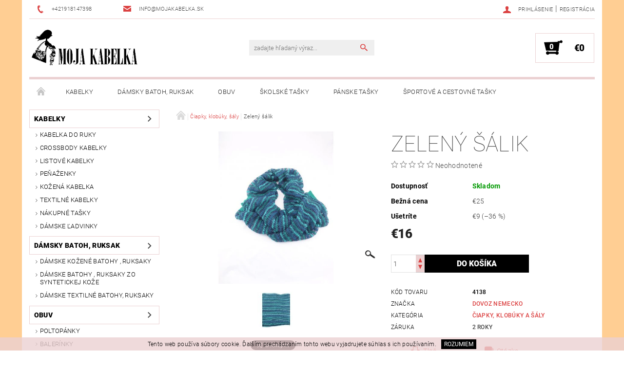

--- FILE ---
content_type: text/html; charset=utf-8
request_url: https://www.mojakabelka.sk/ciapky-klobuky-a-saly/zeleny-salik/
body_size: 28058
content:
<!DOCTYPE html>
<html id="css" xml:lang='sk' lang='sk' class="external-fonts-loaded">
    <head>
        <link rel="preconnect" href="https://cdn.myshoptet.com" /><link rel="dns-prefetch" href="https://cdn.myshoptet.com" /><link rel="preload" href="https://cdn.myshoptet.com/prj/dist/master/cms/libs/jquery/jquery-1.11.3.min.js" as="script" />        <script>
dataLayer = [];
dataLayer.push({'shoptet' : {
    "pageId": 690,
    "pageType": "productDetail",
    "currency": "EUR",
    "currencyInfo": {
        "decimalSeparator": ",",
        "exchangeRate": 1,
        "priceDecimalPlaces": 2,
        "symbol": "\u20ac",
        "symbolLeft": 1,
        "thousandSeparator": " "
    },
    "language": "sk",
    "projectId": 76753,
    "product": {
        "id": 2676,
        "guid": "335dfc8d-e100-11e7-ae76-0cc47a6c92bc",
        "hasVariants": false,
        "codes": [
            {
                "code": 4138
            }
        ],
        "code": "4138",
        "name": "Zelen\u00fd \u0161\u00e1lik",
        "appendix": "",
        "weight": 0,
        "manufacturer": "Dovoz Nemecko",
        "manufacturerGuid": "1EF5332245786C049899DA0BA3DED3EE",
        "currentCategory": "\u010ciapky, klob\u00faky a \u0161\u00e1ly",
        "currentCategoryGuid": "31ca6f63-6cce-11e9-a065-0cc47a6c92bc",
        "defaultCategory": "\u010ciapky, klob\u00faky a \u0161\u00e1ly",
        "defaultCategoryGuid": "31ca6f63-6cce-11e9-a065-0cc47a6c92bc",
        "currency": "EUR",
        "priceWithVat": 16
    },
    "stocks": [
        {
            "id": "ext",
            "title": "Sklad",
            "isDeliveryPoint": 0,
            "visibleOnEshop": 1
        }
    ],
    "cartInfo": {
        "id": null,
        "freeShipping": false,
        "freeShippingFrom": 50,
        "leftToFreeGift": {
            "formattedPrice": "\u20ac0",
            "priceLeft": 0
        },
        "freeGift": false,
        "leftToFreeShipping": {
            "priceLeft": 50,
            "dependOnRegion": 0,
            "formattedPrice": "\u20ac50"
        },
        "discountCoupon": [],
        "getNoBillingShippingPrice": {
            "withoutVat": 0,
            "vat": 0,
            "withVat": 0
        },
        "cartItems": [],
        "taxMode": "ORDINARY"
    },
    "cart": [],
    "customer": {
        "priceRatio": 1,
        "priceListId": 1,
        "groupId": null,
        "registered": false,
        "mainAccount": false
    }
}});
</script>

        <meta http-equiv="content-type" content="text/html; charset=utf-8" />
        <title>Zelený šálik - MojaKabelka.sk</title>

        <meta name="viewport" content="width=device-width, initial-scale=1.0" />
        <meta name="format-detection" content="telephone=no" />

        
            <meta property="og:type" content="website"><meta property="og:site_name" content="mojakabelka.sk"><meta property="og:url" content="https://www.mojakabelka.sk/ciapky-klobuky-a-saly/zeleny-salik/"><meta property="og:title" content="Zelený šálik - MojaKabelka.sk"><meta name="author" content="MojaKabelka.sk"><meta name="web_author" content="Shoptet.sk"><meta name="dcterms.rightsHolder" content="www.mojakabelka.sk"><meta name="robots" content="index,follow"><meta property="og:image" content="https://cdn.myshoptet.com/usr/www.mojakabelka.sk/user/shop/big/2676_p1020242.jpg?60fecae4"><meta property="og:description" content="Zelený šálik. "><meta name="description" content="Zelený šálik. "><meta property="product:price:amount" content="16"><meta property="product:price:currency" content="EUR">
        


        
        <noscript>
            <style media="screen">
                #category-filter-hover {
                    display: block !important;
                }
            </style>
        </noscript>
        
    <link href="https://cdn.myshoptet.com/prj/dist/master/cms/templates/frontend_templates/shared/css/font-face/roboto.css" rel="stylesheet"><link href="https://cdn.myshoptet.com/prj/dist/master/shop/dist/font-shoptet-05.css.5fd2e4de7b3b9cde3d11.css" rel="stylesheet">    <script>
        var oldBrowser = false;
    </script>
    <!--[if lt IE 9]>
        <script src="https://cdnjs.cloudflare.com/ajax/libs/html5shiv/3.7.3/html5shiv.js"></script>
        <script>
            var oldBrowser = '<strong>Upozornenie!</strong> Používate zastaraný prehliadač, ktorý už nie je podporovaný. Prosím <a href="https://www.whatismybrowser.com/" target="_blank" rel="nofollow">aktualizujte svoj prehliadač</a> a zvýšte svoje UX.';
        </script>
    <![endif]-->

        <style>:root {--color-primary: #db4141;--color-primary-h: 0;--color-primary-s: 68%;--color-primary-l: 56%;--color-primary-hover: #484848;--color-primary-hover-h: 0;--color-primary-hover-s: 0%;--color-primary-hover-l: 28%;--color-secondary: #000000;--color-secondary-h: 0;--color-secondary-s: 0%;--color-secondary-l: 0%;--color-secondary-hover: #ebd1d2;--color-secondary-hover-h: 358;--color-secondary-hover-s: 39%;--color-secondary-hover-l: 87%;--color-tertiary: #000000;--color-tertiary-h: 0;--color-tertiary-s: 0%;--color-tertiary-l: 0%;--color-tertiary-hover: #000000;--color-tertiary-hover-h: 0;--color-tertiary-hover-s: 0%;--color-tertiary-hover-l: 0%;--color-header-background: #ffffff;--template-font: "Roboto";--template-headings-font: "Roboto";--header-background-url: url("[data-uri]");--cookies-notice-background: #1A1937;--cookies-notice-color: #F8FAFB;--cookies-notice-button-hover: #f5f5f5;--cookies-notice-link-hover: #27263f;--templates-update-management-preview-mode-content: "Náhľad aktualizácií šablóny je aktívny pre váš prehliadač."}</style>

        <style>:root {--logo-x-position: 0px;--logo-y-position: 0px;--front-image-x-position: 0px;--front-image-y-position: 0px;}</style>

        <link href="https://cdn.myshoptet.com/prj/dist/master/shop/dist/main-05.css.1b62aa3d069f1dba0ebf.css" rel="stylesheet" media="screen" />

        <link rel="stylesheet" href="https://cdn.myshoptet.com/prj/dist/master/cms/templates/frontend_templates/_/css/print.css" media="print" />
                            <link rel="shortcut icon" href="/favicon.ico" type="image/x-icon" />
                                    <link rel="canonical" href="https://www.mojakabelka.sk/ciapky-klobuky-a-saly/zeleny-salik/" />
        
        
        
            <script>
        var _hwq = _hwq || [];
        _hwq.push(['setKey', '38D320AC3AE696D53D7366B16E041C2A']);
        _hwq.push(['setTopPos', '200']);
        _hwq.push(['showWidget', '22']);
        (function() {
            var ho = document.createElement('script');
            ho.src = 'https://sk.im9.cz/direct/i/gjs.php?n=wdgt&sak=38D320AC3AE696D53D7366B16E041C2A';
            var s = document.getElementsByTagName('script')[0]; s.parentNode.insertBefore(ho, s);
        })();
    </script>

                
                            <style>
                    /* custom background */
                    #main-wrapper {
                                                    background-color: #ffce93 !important;
                                                                            background-position: top center !important;
                            background-repeat: no-repeat !important;
                                                                            background-attachment: fixed !important;
                                                                    }
                </style>
                    
                <script>var shoptet = shoptet || {};shoptet.abilities = {"about":{"generation":2,"id":"05"},"config":{"category":{"product":{"image_size":"detail_alt_1"}},"navigation_breakpoint":991,"number_of_active_related_products":2,"product_slider":{"autoplay":false,"autoplay_speed":3000,"loop":true,"navigation":true,"pagination":true,"shadow_size":0}},"elements":{"recapitulation_in_checkout":true},"feature":{"directional_thumbnails":false,"extended_ajax_cart":false,"extended_search_whisperer":false,"fixed_header":false,"images_in_menu":false,"product_slider":false,"simple_ajax_cart":true,"smart_labels":false,"tabs_accordion":false,"tabs_responsive":false,"top_navigation_menu":false,"user_action_fullscreen":false}};shoptet.design = {"template":{"name":"Rock","colorVariant":"Five"},"layout":{"homepage":"catalog3","subPage":"catalog3","productDetail":"catalog3"},"colorScheme":{"conversionColor":"#000000","conversionColorHover":"#ebd1d2","color1":"#db4141","color2":"#484848","color3":"#000000","color4":"#000000"},"fonts":{"heading":"Roboto","text":"Roboto"},"header":{"backgroundImage":"https:\/\/www.mojakabelka.skdata:image\/gif;base64,R0lGODlhAQABAIAAAAAAAP\/\/\/yH5BAEAAAAALAAAAAABAAEAAAIBRAA7","image":null,"logo":"https:\/\/www.mojakabelka.skuser\/logos\/logo_5.png","color":"#ffffff"},"background":{"enabled":true,"color":{"enabled":true,"color":"#ffce93"},"image":{"url":null,"attachment":"fixed","position":"center"}}};shoptet.config = {};shoptet.events = {};shoptet.runtime = {};shoptet.content = shoptet.content || {};shoptet.updates = {};shoptet.messages = [];shoptet.messages['lightboxImg'] = "Obrázok";shoptet.messages['lightboxOf'] = "z";shoptet.messages['more'] = "Viac";shoptet.messages['cancel'] = "Zrušiť";shoptet.messages['removedItem'] = "Položka bola odstránená z košíka.";shoptet.messages['discountCouponWarning'] = "Zabudli ste použiť váš zľavový kupón. Urobte tak kliknutím na tlačidlo pri políčku, alebo číslo vymažte, aby ste mohli pokračovať.";shoptet.messages['charsNeeded'] = "Prosím, použite minimálne 3 znaky!";shoptet.messages['invalidCompanyId'] = "Neplané IČ, povolené sú iba číslice";shoptet.messages['needHelp'] = "Potrebujete poradiť?";shoptet.messages['showContacts'] = "Zobraziť kontakty";shoptet.messages['hideContacts'] = "Skryť kontakty";shoptet.messages['ajaxError'] = "Došlo k chybe; obnovte stránku a skúste to znova.";shoptet.messages['variantWarning'] = "Zvoľte prosím variant tovaru.";shoptet.messages['chooseVariant'] = "Zvoľte variant";shoptet.messages['unavailableVariant'] = "Tento variant nie je dostupný a nie je možné ho objednať.";shoptet.messages['withVat'] = "vrátane DPH";shoptet.messages['withoutVat'] = "bez DPH";shoptet.messages['toCart'] = "Do košíka";shoptet.messages['emptyCart'] = "Prázdny košík";shoptet.messages['change'] = "Zmeniť";shoptet.messages['chosenBranch'] = "Zvolená pobočka";shoptet.messages['validatorRequired'] = "Povinné pole";shoptet.messages['validatorEmail'] = "Prosím vložte platnú e-mailovú adresu";shoptet.messages['validatorUrl'] = "Prosím vložte platnú URL adresu";shoptet.messages['validatorDate'] = "Prosím vložte platný dátum";shoptet.messages['validatorNumber'] = "Zadajte číslo";shoptet.messages['validatorDigits'] = "Prosím vložte iba číslice";shoptet.messages['validatorCheckbox'] = "Zadajte prosím všetky povinné polia";shoptet.messages['validatorConsent'] = "Bez súhlasu nie je možné odoslať";shoptet.messages['validatorPassword'] = "Heslá sa nezhodujú";shoptet.messages['validatorInvalidPhoneNumber'] = "Vyplňte prosím platné telefónne číslo bez predvoľby.";shoptet.messages['validatorInvalidPhoneNumberSuggestedRegion'] = "Neplatné číslo — navrhovaná oblasť: %1";shoptet.messages['validatorInvalidCompanyId'] = "Neplatné IČO, musí byť v tvare ako %1";shoptet.messages['validatorFullName'] = "Nezabudli ste priezvisko?";shoptet.messages['validatorHouseNumber'] = "Prosím zadajte správne číslo domu";shoptet.messages['validatorZipCode'] = "Zadané PSČ nezodpovedá zvolenej krajine";shoptet.messages['validatorShortPhoneNumber'] = "Telefónne číslo musí mať min. 8 znakov";shoptet.messages['choose-personal-collection'] = "Prosím vyberte miesto doručenia pri osobnom odbere, zatiaľ nie je zvolené.";shoptet.messages['choose-external-shipping'] = "Špecifikujte vybraný spôsob dopravy";shoptet.messages['choose-ceska-posta'] = "Pobočka Českej Pošty nebola zvolená, prosím vyberte si jednu";shoptet.messages['choose-hupostPostaPont'] = "Pobočka Maďarskej pošty nie je vybraná, zvoľte prosím nejakú";shoptet.messages['choose-postSk'] = "Pobočka Slovenskej pošty nebola zvolená, prosím vyberte si jednu";shoptet.messages['choose-ulozenka'] = "Pobočka Uloženky nebola zvolená, prsím vyberte si jednu";shoptet.messages['choose-zasilkovna'] = "Nebola zvolená pobočka zásielkovne, prosím, vyberte si jednu";shoptet.messages['choose-ppl-cz'] = "Pobočka PPL ParcelShop nebolaá zvolená, prosím zvoľte jednu možnosť";shoptet.messages['choose-glsCz'] = "Pobočka GLS ParcelShop nebola zvolená, prosím niektorú";shoptet.messages['choose-dpd-cz'] = "Ani jedna z pobočiek služby DPD Parcel Shop nebola zvolená, prosím vyberte si jednu z možností.";shoptet.messages['watchdogType'] = "Je potrebné vybrať jednu z možností sledovania produktu.";shoptet.messages['watchdog-consent-required'] = "Musíte zaškrtnúť všetky povinné súhlasy";shoptet.messages['watchdogEmailEmpty'] = "Prosím vyplňte email";shoptet.messages['privacyPolicy'] = 'Musíte súhlasiť s ochranou osobných údajov';shoptet.messages['amountChanged'] = '(množstvo bolo zmenené)';shoptet.messages['unavailableCombination'] = 'Nie je k dispozícii v tejto kombinácii';shoptet.messages['specifyShippingMethod'] = 'Upresnite dopravu';shoptet.messages['PIScountryOptionMoreBanks'] = 'Možnosť platby z %1 bánk';shoptet.messages['PIScountryOptionOneBank'] = 'Možnosť platby z 1 banky';shoptet.messages['PIScurrencyInfoCZK'] = 'V mene CZK je možné zaplatiť iba prostredníctvom českých bánk.';shoptet.messages['PIScurrencyInfoHUF'] = 'V mene HUF je možné zaplatiť iba prostredníctvom maďarských bánk.';shoptet.messages['validatorVatIdWaiting'] = "Overujeme";shoptet.messages['validatorVatIdValid'] = "Overené";shoptet.messages['validatorVatIdInvalid'] = "DIČ sa nepodarilo overiť, aj napriek tomu môžete objednávku dokončiť";shoptet.messages['validatorVatIdInvalidOrderForbid'] = "Zadané DIČ teraz nie je možné overiť, pretože služba overovania je dočasne nedostupná. Skúste opakovať zadanie neskôr, alebo DIČ vymažte a vašu objednávku dokončte v režime OSS. Prípadne kontaktujte predajcu.";shoptet.messages['validatorVatIdInvalidOssRegime'] = "Zadané DIČ nemôže byť overené, pretože služba overovania je dočasne nedostupná. Vaša objednávka bude dokončená v režime OSS. Prípadne kontaktujte predajcu.";shoptet.messages['previous'] = "Predchádzajúce";shoptet.messages['next'] = "Nasledujúce";shoptet.messages['close'] = "Zavrieť";shoptet.messages['imageWithoutAlt'] = "Tento obrázok nemá popis";shoptet.messages['newQuantity'] = "Nové množstvo:";shoptet.messages['currentQuantity'] = "Aktuálne množstvo:";shoptet.messages['quantityRange'] = "Prosím vložte číslo v rozmedzí %1 a %2";shoptet.messages['skipped'] = "Preskočené";shoptet.messages.validator = {};shoptet.messages.validator.nameRequired = "Zadajte meno a priezvisko.";shoptet.messages.validator.emailRequired = "Zadajte e-mailovú adresu (napr. jan.novak@example.com).";shoptet.messages.validator.phoneRequired = "Zadajte telefónne číslo.";shoptet.messages.validator.messageRequired = "Napíšte komentár.";shoptet.messages.validator.descriptionRequired = shoptet.messages.validator.messageRequired;shoptet.messages.validator.captchaRequired = "Vyplňte bezpečnostnú kontrolu.";shoptet.messages.validator.consentsRequired = "Potvrďte svoj súhlas.";shoptet.messages.validator.scoreRequired = "Zadajte počet hviezdičiek.";shoptet.messages.validator.passwordRequired = "Zadajte heslo, ktoré bude obsahovať minimálne 4 znaky.";shoptet.messages.validator.passwordAgainRequired = shoptet.messages.validator.passwordRequired;shoptet.messages.validator.currentPasswordRequired = shoptet.messages.validator.passwordRequired;shoptet.messages.validator.birthdateRequired = "Zadajte dátum narodenia.";shoptet.messages.validator.billFullNameRequired = "Zadajte meno a priezvisko.";shoptet.messages.validator.deliveryFullNameRequired = shoptet.messages.validator.billFullNameRequired;shoptet.messages.validator.billStreetRequired = "Zadajte názov ulice.";shoptet.messages.validator.deliveryStreetRequired = shoptet.messages.validator.billStreetRequired;shoptet.messages.validator.billHouseNumberRequired = "Zadajte číslo domu.";shoptet.messages.validator.deliveryHouseNumberRequired = shoptet.messages.validator.billHouseNumberRequired;shoptet.messages.validator.billZipRequired = "Zadajte PSČ.";shoptet.messages.validator.deliveryZipRequired = shoptet.messages.validator.billZipRequired;shoptet.messages.validator.billCityRequired = "Zadajte názov mesta.";shoptet.messages.validator.deliveryCityRequired = shoptet.messages.validator.billCityRequired;shoptet.messages.validator.companyIdRequired = "Zadajte IČ.";shoptet.messages.validator.vatIdRequired = "Zadajte IČ DPH.";shoptet.messages.validator.billCompanyRequired = "Zadajte názov spoločnosti.";shoptet.messages['loading'] = "Načítavám…";shoptet.messages['stillLoading'] = "Stále načítavám…";shoptet.messages['loadingFailed'] = "Načítanie sa nepodarilo. Skúste to znova.";shoptet.messages['productsSorted'] = "Produkty zoradené.";shoptet.messages['formLoadingFailed'] = "Formulár sa nepodarilo načítať. Skúste to prosím znovu.";shoptet.messages.moreInfo = "Viac informácií";shoptet.config.orderingProcess = {active: false,step: false};shoptet.config.documentsRounding = '3';shoptet.config.documentPriceDecimalPlaces = '2';shoptet.config.thousandSeparator = ' ';shoptet.config.decSeparator = ',';shoptet.config.decPlaces = '2';shoptet.config.decPlacesSystemDefault = '2';shoptet.config.currencySymbol = '€';shoptet.config.currencySymbolLeft = '1';shoptet.config.defaultVatIncluded = 1;shoptet.config.defaultProductMaxAmount = 9999;shoptet.config.inStockAvailabilityId = -1;shoptet.config.defaultProductMaxAmount = 9999;shoptet.config.inStockAvailabilityId = -1;shoptet.config.cartActionUrl = '/action/Cart';shoptet.config.advancedOrderUrl = '/action/Cart/GetExtendedOrder/';shoptet.config.cartContentUrl = '/action/Cart/GetCartContent/';shoptet.config.stockAmountUrl = '/action/ProductStockAmount/';shoptet.config.addToCartUrl = '/action/Cart/addCartItem/';shoptet.config.removeFromCartUrl = '/action/Cart/deleteCartItem/';shoptet.config.updateCartUrl = '/action/Cart/setCartItemAmount/';shoptet.config.addDiscountCouponUrl = '/action/Cart/addDiscountCoupon/';shoptet.config.setSelectedGiftUrl = '/action/Cart/setSelectedGift/';shoptet.config.rateProduct = '/action/ProductDetail/RateProduct/';shoptet.config.customerDataUrl = '/action/OrderingProcess/step2CustomerAjax/';shoptet.config.registerUrl = '/registracia/';shoptet.config.agreementCookieName = 'site-agreement';shoptet.config.cookiesConsentUrl = '/action/CustomerCookieConsent/';shoptet.config.cookiesConsentIsActive = 0;shoptet.config.cookiesConsentOptAnalytics = 'analytics';shoptet.config.cookiesConsentOptPersonalisation = 'personalisation';shoptet.config.cookiesConsentOptNone = 'none';shoptet.config.cookiesConsentRefuseDuration = 7;shoptet.config.cookiesConsentName = 'CookiesConsent';shoptet.config.agreementCookieExpire = 30;shoptet.config.cookiesConsentSettingsUrl = '/cookies-settings/';shoptet.config.fonts = {"google":{"attributes":"100,300,400,500,700,900:latin-ext","families":["Roboto"],"urls":["https:\/\/cdn.myshoptet.com\/prj\/dist\/master\/cms\/templates\/frontend_templates\/shared\/css\/font-face\/roboto.css"]},"custom":{"families":["shoptet"],"urls":["https:\/\/cdn.myshoptet.com\/prj\/dist\/master\/shop\/dist\/font-shoptet-05.css.5fd2e4de7b3b9cde3d11.css"]}};shoptet.config.mobileHeaderVersion = '1';shoptet.config.fbCAPIEnabled = false;shoptet.config.fbPixelEnabled = false;shoptet.config.fbCAPIUrl = '/action/FacebookCAPI/';shoptet.content.regexp = /strana-[0-9]+[\/]/g;shoptet.content.colorboxHeader = '<div class="colorbox-html-content">';shoptet.content.colorboxFooter = '</div>';shoptet.customer = {};shoptet.csrf = shoptet.csrf || {};shoptet.csrf.token = 'csrf_QnLs8oq3466fffe41f069052';shoptet.csrf.invalidTokenModal = '<div><h2>Prihláste sa prosím znovu</h2><p>Ospravedlňujeme sa, ale Váš CSRF token pravdepodobne vypršal. Aby sme mohli Vašu bezpečnosť udržať na čo najvyššej úrovni, potrebujeme, aby ste sa znovu prihlásili.</p><p>Ďakujeme za pochopenie.</p><div><a href="/login/?backTo=%2Fciapky-klobuky-a-saly%2Fzeleny-salik%2F">Prihlásenie</a></div></div> ';shoptet.csrf.formsSelector = 'csrf-enabled';shoptet.csrf.submitListener = true;shoptet.csrf.validateURL = '/action/ValidateCSRFToken/Index/';shoptet.csrf.refreshURL = '/action/RefreshCSRFTokenNew/Index/';shoptet.csrf.enabled = true;shoptet.config.googleAnalytics ||= {};shoptet.config.googleAnalytics.isGa4Enabled = true;shoptet.config.googleAnalytics.route ||= {};shoptet.config.googleAnalytics.route.ua = "UA";shoptet.config.googleAnalytics.route.ga4 = "GA4";shoptet.config.ums_a11y_category_page = true;shoptet.config.discussion_rating_forms = false;shoptet.config.ums_forms_redesign = false;shoptet.config.showPriceWithoutVat = '';shoptet.config.ums_a11y_login = false;</script>
        <script src="https://cdn.myshoptet.com/prj/dist/master/cms/libs/jquery/jquery-1.11.3.min.js"></script><script src="https://cdn.myshoptet.com/prj/dist/master/cms/libs/jquery/jquery-migrate-1.4.1.min.js"></script><script src="https://cdn.myshoptet.com/prj/dist/master/cms/libs/jquery/jquery-ui-1.8.24.min.js"></script>
    <script src="https://cdn.myshoptet.com/prj/dist/master/shop/dist/main-05.js.8c719cec2608516bd9d7.js"></script>
<script src="https://cdn.myshoptet.com/prj/dist/master/shop/dist/shared-2g.js.aa13ef3ecca51cd89ec5.js"></script><script src="https://cdn.myshoptet.com/prj/dist/master/cms/libs/jqueryui/i18n/datepicker-sk.js"></script><script>if (window.self !== window.top) {const script = document.createElement('script');script.type = 'module';script.src = "https://cdn.myshoptet.com/prj/dist/master/shop/dist/editorPreview.js.e7168e827271d1c16a1d.js";document.body.appendChild(script);}</script>        <script>
            jQuery.extend(jQuery.cybergenicsFormValidator.messages, {
                required: "Povinné pole",
                email: "Prosím vložte platnú e-mailovú adresu",
                url: "Prosím vložte platnú URL adresu",
                date: "Prosím vložte platný dátum",
                number: "Zadajte číslo",
                digits: "Prosím vložte iba číslice",
                checkbox: "Zadajte prosím všetky povinné polia",
                validatorConsent: "Bez súhlasu nie je možné odoslať",
                password: "Heslá sa nezhodujú",
                invalidPhoneNumber: "Vyplňte prosím platné telefónne číslo bez predvoľby.",
                invalidCompanyId: 'Nevalidné IČ, musí mať presne 8 čísel (pred kratšie IČ možno dať nuly)',
                fullName: "Nezabudli ste priezvisko?",
                zipCode: "Zadané PSČ nezodpovedá zvolenej krajine",
                houseNumber: "Prosím zadajte správne číslo domu",
                shortPhoneNumber: "Telefónne číslo musí mať min. 8 znakov",
                privacyPolicy: "Musíte súhlasiť s ochranou osobných údajov"
            });
        </script>
                                    
                
        
        <!-- User include -->
                
        <!-- /User include -->
                                <!-- Global site tag (gtag.js) - Google Analytics -->
    <script async src="https://www.googletagmanager.com/gtag/js?id=UA-71425163-1"></script>
    <script>
        
        window.dataLayer = window.dataLayer || [];
        function gtag(){dataLayer.push(arguments);}
        

        
        gtag('js', new Date());

                gtag('config', 'UA-71425163-1', { 'groups': "UA" });
        
        
                gtag('config', 'AW-882357650');
        
        
        
        
        
        
                gtag('set', 'currency', 'EUR');

        gtag('event', 'view_item', {
            "send_to": "UA",
            "items": [
                {
                    "id": "4138",
                    "name": "Zelen\u00fd \u0161\u00e1lik",
                    "category": "\u010ciapky, klob\u00faky a \u0161\u00e1ly",
                                        "brand": "Dovoz Nemecko",
                                                            "price": 13.01
                }
            ]
        });
        
        
        
        
        
        
        
        
        
        
        
        
        document.addEventListener('DOMContentLoaded', function() {
            if (typeof shoptet.tracking !== 'undefined') {
                for (var id in shoptet.tracking.bannersList) {
                    gtag('event', 'view_promotion', {
                        "send_to": "UA",
                        "promotions": [
                            {
                                "id": shoptet.tracking.bannersList[id].id,
                                "name": shoptet.tracking.bannersList[id].name,
                                "position": shoptet.tracking.bannersList[id].position
                            }
                        ]
                    });
                }
            }

            shoptet.consent.onAccept(function(agreements) {
                if (agreements.length !== 0) {
                    console.debug('gtag consent accept');
                    var gtagConsentPayload =  {
                        'ad_storage': agreements.includes(shoptet.config.cookiesConsentOptPersonalisation)
                            ? 'granted' : 'denied',
                        'analytics_storage': agreements.includes(shoptet.config.cookiesConsentOptAnalytics)
                            ? 'granted' : 'denied',
                                                                                                'ad_user_data': agreements.includes(shoptet.config.cookiesConsentOptPersonalisation)
                            ? 'granted' : 'denied',
                        'ad_personalization': agreements.includes(shoptet.config.cookiesConsentOptPersonalisation)
                            ? 'granted' : 'denied',
                        };
                    console.debug('update consent data', gtagConsentPayload);
                    gtag('consent', 'update', gtagConsentPayload);
                    dataLayer.push(
                        { 'event': 'update_consent' }
                    );
                }
            });
        });
    </script>

                
                                <script>
    (function(t, r, a, c, k, i, n, g) { t['ROIDataObject'] = k;
    t[k]=t[k]||function(){ (t[k].q=t[k].q||[]).push(arguments) },t[k].c=i;n=r.createElement(a),
    g=r.getElementsByTagName(a)[0];n.async=1;n.src=c;g.parentNode.insertBefore(n,g)
    })(window, document, 'script', '//www.heureka.sk/ocm/sdk.js?source=shoptet&version=2&page=product_detail', 'heureka', 'sk');

    heureka('set_user_consent', 1);
</script>
                    </head>
    <body class="desktop id-690 in-ciapky-klobuky-a-saly template-05 type-product type-detail page-detail ajax-add-to-cart">
    
        <div id="fb-root"></div>
        <script>
            window.fbAsyncInit = function() {
                FB.init({
//                    appId            : 'your-app-id',
                    autoLogAppEvents : true,
                    xfbml            : true,
                    version          : 'v19.0'
                });
            };
        </script>
        <script async defer crossorigin="anonymous" src="https://connect.facebook.net/sk_SK/sdk.js"></script>
    
        
    
    <div id="main-wrapper">
        <div id="main-wrapper-in" class="large-12 medium-12 small-12">
            <div id="main" class="large-12 medium-12 small-12 row">

                

                <div id="header" class="large-12 medium-12 small-12 columns">
                    <header id="header-in" class="large-12 medium-12 small-12 row collapse">
                        
<div class="row header-info">
        
        <div class="large-4 medium-6 small-12 columns">

            <div class="row collapse header-contacts">
                                                                                        <div class="large-6 medium-6 small-6 header-phone columns left">
                        <a href="tel:+421918147398" title="Telefón"><span>+421918147398</span></a>
                    </div>
                                                    <div class="large-6 medium-6 small-6 header-email columns left">
                                                    <a href="mailto:info@mojakabelka.sk"><span>info@mojakabelka.sk</span></a>
                                            </div>
                            </div>
        </div>
    
    <div class="large-8 medium-8 small-12 left top-links-holder">
                                <div id="top-links">
            <span class="responsive-mobile-visible responsive-all-hidden box-account-links-trigger-wrap">
                <span class="box-account-links-trigger"></span>
            </span>
            <ul class="responsive-mobile-hidden box-account-links list-inline list-reset">
                
                                                                                                        <li>
                                    <a class="icon-account-login" href="/login/?backTo=%2Fciapky-klobuky-a-saly%2Fzeleny-salik%2F" title="Prihlásenie" data-testid="signin" rel="nofollow"><span>Prihlásenie</span></a>
                                </li>
                                <li>
                                    <span class="responsive-mobile-hidden"> |</span>
                                    <a href="/registracia/" title="Registrácia" data-testid="headerSignup" rel="nofollow">Registrácia</a>
                                </li>
                                                                                        
            </ul>
        </div>
    </div>
</div>
<div class="header-center row">
    
    <div class="large-4 medium-4 small-6">
                                <a href="/" title="MojaKabelka.sk" id="logo" data-testid="linkWebsiteLogo"><img src="https://cdn.myshoptet.com/usr/www.mojakabelka.sk/user/logos/logo_5.png" alt="MojaKabelka.sk" /></a>
    </div>
    
    <div class="large-4 medium-4 small-12">
                <div class="searchform large-8 medium-12 small-12" itemscope itemtype="https://schema.org/WebSite">
            <meta itemprop="headline" content="Čiapky, klobúky a šály"/>
<meta itemprop="url" content="https://www.mojakabelka.sk"/>
        <meta itemprop="text" content="Zelený šálik. "/>

            <form class="search-whisperer-wrap-v1 search-whisperer-wrap" action="/action/ProductSearch/prepareString/" method="post" itemprop="potentialAction" itemscope itemtype="https://schema.org/SearchAction" data-testid="searchForm">
                <fieldset>
                    <meta itemprop="target" content="https://www.mojakabelka.sk/vyhladavanie/?string={string}"/>
                    <div class="large-10 medium-8 small-10 left">
                        <input type="hidden" name="language" value="sk" />
                        <input type="search" name="string" itemprop="query-input" class="s-word" placeholder="zadajte hľadaný výraz..." autocomplete="off" data-testid="searchInput" />
                    </div>
                    <div class="tar large-2 medium-4 small-2 left">
                        <input type="submit" value="Hľadať" class="b-search" data-testid="searchBtn" />
                    </div>
                    <div class="search-whisperer-container-js"></div>
                    <div class="search-notice large-12 medium-12 small-12" data-testid="searchMsg">Prosím, použite minimálne 3 znaky!</div>
                </fieldset>
            </form>
        </div>
    </div>
    
    <div class="large-4 medium-4 small-6 tar">
                                
                        <div class="place-cart-here">
                <div id="header-cart-wrapper" class="header-cart-wrapper menu-element-wrap">
    <a href="/kosik/" id="header-cart" class="header-cart" data-testid="headerCart" rel="nofollow">
        
        
    <strong class="header-cart-count" data-testid="headerCartCount">
        <span>
                            0
                    </span>
    </strong>

        <strong class="header-cart-price" data-testid="headerCartPrice">
            €0
        </strong>
    </a>

    <div id="cart-recapitulation" class="cart-recapitulation menu-element-submenu align-right hover-hidden" data-testid="popupCartWidget">
                    <div class="cart-reca-single darken tac" data-testid="cartTitle">
                Váš nákupný košík je prázdny            </div>
            </div>
</div>
            </div>
            </div>
    
</div>

             <nav id="menu" class="large-12 medium-12 small-12"><ul class="inline-list list-inline valign-top-inline left"><li class="first-line"><a href="/" id="a-home" data-testid="headerMenuItem">Úvodná stránka</a></li><li class="menu-item-683 navigation-submenu-trigger-wrap icon-menu-arrow-wrap">        <a href="/kabelky/" data-testid="headerMenuItem">
                    <span class="navigation-submenu-trigger icon-menu-arrow-down icon-menu-arrow"></span>
                Kabelky
    </a>
        <ul class="navigation-submenu navigation-menu">
                    <li class="menu-item-687">
                <a href="/kabelka-do-ruky/" >Kabelka do ruky </a>
            </li>
                    <li class="menu-item-688">
                <a href="/crossbody-kabelky/" >Crossbody kabelky</a>
            </li>
                    <li class="menu-item-689">
                <a href="/listove-spolocenske-kabelky/" >Listové kabelky</a>
            </li>
                    <li class="menu-item-712">
                <a href="/penazenky/" >Peňaženky</a>
            </li>
                    <li class="menu-item-730">
                <a href="/kozena-kabelka/" >Kožená kabelka</a>
            </li>
                    <li class="menu-item-803">
                <a href="/textilna-latkova-kabelka/" >Textilné kabelky </a>
            </li>
                    <li class="menu-item-812">
                <a href="/nakupne-tasky/" >Nákupné tašky</a>
            </li>
                    <li class="menu-item-863">
                <a href="/damske-ladvinky/" >Dámske ľadvinky</a>
            </li>
            </ul>
    </li><li class="menu-item-927 navigation-submenu-trigger-wrap icon-menu-arrow-wrap">        <a href="/damsky-batoh-ruksak/" data-testid="headerMenuItem">
                    <span class="navigation-submenu-trigger icon-menu-arrow-down icon-menu-arrow"></span>
                Dámsky batoh, ruksak
    </a>
        <ul class="navigation-submenu navigation-menu">
                    <li class="menu-item-930">
                <a href="/damske-kozene-batohy-ruksaky/" >Dámske kožené batohy , ruksaky</a>
            </li>
                    <li class="menu-item-936">
                <a href="/damske-batohy-ruksaky-zo-syntetickej-koze/" >Dámske batohy , ruksaky zo syntetickej kože</a>
            </li>
                    <li class="menu-item-933">
                <a href="/damske-textilne-batohy--ruksaky/" >Dámske textilné batohy, ruksaky</a>
            </li>
            </ul>
    </li><li class="menu-item-695 navigation-submenu-trigger-wrap icon-menu-arrow-wrap">        <a href="/obuv/" data-testid="headerMenuItem">
                    <span class="navigation-submenu-trigger icon-menu-arrow-down icon-menu-arrow"></span>
                Obuv
    </a>
        <ul class="navigation-submenu navigation-menu">
                    <li class="menu-item-697">
                <a href="/poltopanky/" >Poltopánky</a>
            </li>
                    <li class="menu-item-699">
                <a href="/balerinky/" >Balerínky</a>
            </li>
                    <li class="menu-item-700">
                <a href="/damske-clenkove-cizmy-a-topanky/" >Dámske členkové čižmy a topánky</a>
            </li>
                    <li class="menu-item-701">
                <a href="/damske-kvalitne-kozene-lodicky/" >Lodičky</a>
            </li>
                    <li class="menu-item-857">
                <a href="/damska-sportova-obuv/" >Dámska športová obuv</a>
            </li>
                    <li class="menu-item-724">
                <a href="/sandalky/" >Sandálky</a>
            </li>
                    <li class="menu-item-743">
                <a href="/damske-cizmy-kozene-elegantne-teplene/" >Čižmy</a>
            </li>
                    <li class="menu-item-749">
                <a href="/papuce-damske/" >Papuče dámske</a>
            </li>
                    <li class="menu-item-881">
                <a href="/panske-papuce-a-slapky/" >Papuče pánske</a>
            </li>
                    <li class="menu-item-891">
                <a href="/damske-slapky-zabky-drevaky/" >Dámske šľapky</a>
            </li>
            </ul>
    </li><li class="menu-item-706 navigation-submenu-trigger-wrap icon-menu-arrow-wrap">        <a href="/skolske-vaky-a-batohy/" data-testid="headerMenuItem">
                    <span class="navigation-submenu-trigger icon-menu-arrow-down icon-menu-arrow"></span>
                Školské tašky
    </a>
        <ul class="navigation-submenu navigation-menu">
                    <li class="menu-item-897">
                <a href="/skolsky-batoh/" >Školský batoh</a>
            </li>
                    <li class="menu-item-830">
                <a href="/skolske-vrecka/" >Školské vrecká</a>
            </li>
                    <li class="menu-item-836">
                <a href="/skolske-supravy-batoh-peracnik-vrecko/" >Školské súpravy</a>
            </li>
                    <li class="menu-item-842">
                <a href="/skolske-peracniky/" >Školské peračníky </a>
            </li>
            </ul>
    </li><li class="menu-item-703 navigation-submenu-trigger-wrap icon-menu-arrow-wrap">        <a href="/panske-tasky/" data-testid="headerMenuItem">
                    <span class="navigation-submenu-trigger icon-menu-arrow-down icon-menu-arrow"></span>
                Pánske tašky
    </a>
        <ul class="navigation-submenu navigation-menu">
                    <li class="menu-item-736">
                <a href="/panske-prirucne-tasky-etue/" >Pánske príručné tašky - ETUE</a>
            </li>
                    <li class="menu-item-780">
                <a href="/panske-aktovky/" >Pánske aktovky</a>
            </li>
                    <li class="menu-item-783">
                <a href="/panske-crossbody-tasky/" >Pánske crossbody tašky</a>
            </li>
            </ul>
    </li><li class="menu-item-739 navigation-submenu-trigger-wrap icon-menu-arrow-wrap">    <a href="/sportove-tasky/"  data-testid="headerMenuItem">
        Športové a cestovné tašky
    </a>
</li><li class="menu-item-869 navigation-submenu-trigger-wrap icon-menu-arrow-wrap">        <a href="/sportovy-batoh-ruksak/" data-testid="headerMenuItem">
                    <span class="navigation-submenu-trigger icon-menu-arrow-down icon-menu-arrow"></span>
                Športový batoh, ruksak
    </a>
        <ul class="navigation-submenu navigation-menu">
                    <li class="menu-item-915">
                <a href="/ladvinky/" >Ľadvinky</a>
            </li>
            </ul>
    </li><li class="menu-item-690 navigation-submenu-trigger-wrap icon-menu-arrow-wrap">        <a href="/ciapky-klobuky-a-saly/" data-testid="headerMenuItem">
                    <span class="navigation-submenu-trigger icon-menu-arrow-down icon-menu-arrow"></span>
                Čiapky, klobúky, šály
    </a>
        <ul class="navigation-submenu navigation-menu">
                    <li class="menu-item-691">
                <a href="/ciapky/" >Dámske čiapky</a>
            </li>
                    <li class="menu-item-692">
                <a href="/saly/" >Šály</a>
            </li>
                    <li class="menu-item-693">
                <a href="/supravy-ciapky--saly/" >Súpravy Čiapky + Šály</a>
            </li>
                    <li class="menu-item-694">
                <a href="/baretky/" >Baretky</a>
            </li>
                    <li class="menu-item-702">
                <a href="/satky/" >Šatky</a>
            </li>
                    <li class="menu-item-885">
                <a href="/damsky-klobuk-na-zimu/" >Dámsky klobúk na zimu</a>
            </li>
            </ul>
    </li><li class="menu-item-765 navigation-submenu-trigger-wrap icon-menu-arrow-wrap">        <a href="/rukavice-2/" data-testid="headerMenuItem">
                    <span class="navigation-submenu-trigger icon-menu-arrow-down icon-menu-arrow"></span>
                Rukavice 
    </a>
        <ul class="navigation-submenu navigation-menu">
                    <li class="menu-item-768">
                <a href="/damske-kozene-rukavice/" >Dámske kožené rukavice </a>
            </li>
                    <li class="menu-item-774">
                <a href="/damske-textilne-rukavice/" >Dámske textilné rukavice </a>
            </li>
            </ul>
    </li><li class="menu-item-951 navigation-submenu-trigger-wrap icon-menu-arrow-wrap">    <a href="/damske-bundy/"  data-testid="headerMenuItem">
        Dámske bundy
    </a>
</li></ul><div id="menu-helper-wrapper"><div id="menu-helper" data-testid="hamburgerMenu">&nbsp;</div><ul id="menu-helper-box"></ul></div></nav>

<script>
$(document).ready(function() {
    checkSearchForm($('.searchform'), "Prosím, použite minimálne 3 znaky!");
});
var userOptions = {
    carousel : {
        stepTimer : 5000,
        fadeTimer : 800
    }
};
</script>


                    </header>
                </div>
                <div id="main-in" class="large-12 medium-12 small-12 columns">
                    <div id="main-in-in" class="large-12 medium-12 small-12">
                        
                        <div id="content" class="large-12 medium-12 small-12 row">
                            
                                                                    <aside id="column-l" class="large-3 medium-3 small-12 columns sidebar">
                                        <div id="column-l-in">
                                                                                                                                                <div class="box-even">
                        
<div id="categories">
                        <div class="categories cat-01 expandable expanded" id="cat-683">
                <div class="topic"><a href="/kabelky/" class="expanded">Kabelky</a></div>
        
<ul class="expanded">
                <li ><a href="/kabelka-do-ruky/" title="Kabelka do ruky">Kabelka do ruky </a>
                            </li>             <li ><a href="/crossbody-kabelky/" title="Crossbody kabelky">Crossbody kabelky</a>
                            </li>             <li ><a href="/listove-spolocenske-kabelky/" title="Listové - spoločenské kabelky">Listové kabelky</a>
                            </li>             <li ><a href="/penazenky/" title="Peňaženky - dámske, pánske">Peňaženky</a>
                            </li>             <li ><a href="/kozena-kabelka/" title="Kvalitné kožené kabelky">Kožená kabelka</a>
                            </li>             <li ><a href="/textilna-latkova-kabelka/" title="Textilná - látková kabelka">Textilné kabelky </a>
                            </li>             <li ><a href="/nakupne-tasky/" title="Štýlové nákupné tašky">Nákupné tašky</a>
                            </li>             <li ><a href="/damske-ladvinky/" title="Luxusné dámske ľadvinky">Dámske ľadvinky</a>
                            </li>     </ul> 
    </div>
            <div class="categories cat-02 expandable expanded" id="cat-927">
                <div class="topic"><a href="/damsky-batoh-ruksak/" class="expanded">Dámsky batoh, ruksak</a></div>
        
<ul class="expanded">
                <li ><a href="/damske-kozene-batohy-ruksaky/" title="Dámske kožené batohy , ruksaky">Dámske kožené batohy , ruksaky</a>
                            </li>             <li ><a href="/damske-batohy-ruksaky-zo-syntetickej-koze/" title="Dámske batohy , ruksaky zo syntetickej kože">Dámske batohy , ruksaky zo syntetickej kože</a>
                            </li>             <li ><a href="/damske-textilne-batohy--ruksaky/" title="Dámske textilné batohy, ruksaky">Dámske textilné batohy, ruksaky</a>
                            </li>     </ul> 
    </div>
            <div class="categories cat-01 expandable expanded" id="cat-695">
                <div class="topic"><a href="/obuv/" class="expanded">Obuv</a></div>
        
<ul class="expanded">
                <li ><a href="/poltopanky/" title="Kvalitné dámske poltopánky">Poltopánky</a>
                            </li>             <li ><a href="/balerinky/" title="Balerínky - mäkké a pohodlné">Balerínky</a>
                            </li>             <li ><a href="/damske-clenkove-cizmy-a-topanky/" title="Dámske členkové čižmy a topánky">Dámske členkové čižmy a topánky</a>
                            </li>             <li ><a href="/damske-kvalitne-kozene-lodicky/" title="Dámske kvalitné kožené lodičky">Lodičky</a>
                            </li>             <li ><a href="/damska-sportova-obuv/" title="Dámska športová obuv">Dámska športová obuv</a>
                            </li>             <li ><a href="/sandalky/" title="Krásne sandálky na leto">Sandálky</a>
                            </li>             <li ><a href="/damske-cizmy-kozene-elegantne-teplene/" title="Dámske čižmy - kožené, elegantné, teplené">Čižmy</a>
                            </li>             <li ><a href="/papuce-damske/" title="Dámske tvarované papuče">Papuče dámske</a>
            </li>             <li ><a href="/panske-papuce-a-slapky/" title="Pánske papuče a šľapky">Papuče pánske</a>
                            </li>             <li ><a href="/damske-slapky-zabky-drevaky/" title="Dámske šľapky a dreváky">Dámske šľapky</a>
                            </li>     </ul> 
    </div>
            <div class="categories cat-02 expandable expanded" id="cat-706">
                <div class="topic"><a href="/skolske-vaky-a-batohy/" class="expanded">Školské tašky</a></div>
        
<ul class="expanded">
                <li ><a href="/skolsky-batoh/" title="Batohy pre všetkých školákov">Školský batoh</a>
                            </li>             <li ><a href="/skolske-vrecka/" title="Školské vrecká">Školské vrecká</a>
                            </li>             <li ><a href="/skolske-supravy-batoh-peracnik-vrecko/" title="Školské súpravy batoh + peračník + vrecko ">Školské súpravy</a>
                            </li>             <li ><a href="/skolske-peracniky/" title="Školské peračníky ">Školské peračníky </a>
                            </li>     </ul> 
    </div>
            <div class="categories cat-01 expandable expanded" id="cat-703">
                <div class="topic"><a href="/panske-tasky/" class="expanded">Pánske tašky</a></div>
        
<ul class="expanded">
                <li ><a href="/panske-prirucne-tasky-etue/" title="Pánske príručné tašky - ETUE">Pánske príručné tašky - ETUE</a>
                            </li>             <li ><a href="/panske-aktovky/" title="Pánske kožené aktovky">Pánske aktovky</a>
                            </li>             <li ><a href="/panske-crossbody-tasky/" title="Pánske crossbody tašky">Pánske crossbody tašky</a>
                            </li>     </ul> 
    </div>
            <div class="categories cat-02 expanded" id="cat-739">
                <div class="topic"><a href="/sportove-tasky/" class="expanded">Športové a cestovné tašky</a></div>
        

    </div>
            <div class="categories cat-01 expandable expanded" id="cat-869">
                <div class="topic"><a href="/sportovy-batoh-ruksak/" class="expanded">Športový batoh, ruksak</a></div>
        
<ul class="expanded">
                <li ><a href="/ladvinky/" title="Ľadvinky">Ľadvinky</a>
                            </li>     </ul> 
    </div>
            <div class="categories cat-02 expandable cat-active expanded" id="cat-690">
                <div class="topic"><a href="/ciapky-klobuky-a-saly/" class="expanded">Čiapky, klobúky, šály</a></div>
        
<ul class="expanded">
                <li ><a href="/ciapky/" title="Dámske čiapky">Dámske čiapky</a>
                            </li>             <li ><a href="/saly/" title="Šály">Šály</a>
                            </li>             <li ><a href="/supravy-ciapky--saly/" title="Súpravy Čiapky + Šály">Súpravy Čiapky + Šály</a>
                            </li>             <li ><a href="/baretky/" title="Baretky">Baretky</a>
                            </li>             <li ><a href="/satky/" title="Šatky">Šatky</a>
                            </li>             <li ><a href="/damsky-klobuk-na-zimu/" title="Dámsky klobúk na zimu">Dámsky klobúk na zimu</a>
                            </li>     </ul> 
    </div>
            <div class="categories cat-01 expandable" id="cat-765">
                <div class="topic"><a href="/rukavice-2/">Rukavice </a></div>
        
<ul >
                <li ><a href="/damske-kozene-rukavice/" title="Dámske kožené rukavice ">Dámske kožené rukavice </a>
            </li>             <li ><a href="/damske-textilne-rukavice/" title="Dámske textilné rukavice ">Dámske textilné rukavice </a>
                            </li>     </ul> 
    </div>
            <div class="categories cat-02 expanded" id="cat-951">
                <div class="topic"><a href="/damske-bundy/" class="expanded">Dámske bundy</a></div>
        

    </div>
        
                            
</div>

                    </div>
                                                                                                                                                        </div>
                                    </aside>
                                                            

                            
                                <main id="content-in" class="large-9 medium-9 small-12 columns">

                                                                                                                        <p id="navigation" itemscope itemtype="https://schema.org/BreadcrumbList">
                                                                                                        <span id="navigation-first" data-basetitle="MojaKabelka.sk" itemprop="itemListElement" itemscope itemtype="https://schema.org/ListItem">
                    <a href="/" itemprop="item" class="navigation-home-icon">
                        &nbsp;<meta itemprop="name" content="Domov" />                    </a>
                    <meta itemprop="position" content="1" />
                    <span class="navigation-bullet">&nbsp;&rsaquo;&nbsp;</span>
                </span>
                                                        <span id="navigation-1" itemprop="itemListElement" itemscope itemtype="https://schema.org/ListItem">
                        <a href="/ciapky-klobuky-a-saly/" itemprop="item"><span itemprop="name">Čiapky, klobúky, šály</span></a>
                        <meta itemprop="position" content="2" />
                        <span class="navigation-bullet">&nbsp;&rsaquo;&nbsp;</span>
                    </span>
                                                                            <span id="navigation-2" itemprop="itemListElement" itemscope itemtype="https://schema.org/ListItem">
                        <meta itemprop="item" content="https://www.mojakabelka.sk/ciapky-klobuky-a-saly/zeleny-salik/" />
                        <meta itemprop="position" content="3" />
                        <span itemprop="name" data-title="Zelený šálik">Zelený šálik</span>
                    </span>
                            </p>
                                                                                                            


                                                                            
    
<div itemscope itemtype="https://schema.org/Product" class="p-detail-inner">
    <meta itemprop="url" content="https://www.mojakabelka.sk/ciapky-klobuky-a-saly/zeleny-salik/" />
    <meta itemprop="image" content="https://cdn.myshoptet.com/usr/www.mojakabelka.sk/user/shop/big/2676_p1020242.jpg?60fecae4" />
                <span class="js-hidden" itemprop="manufacturer" itemscope itemtype="https://schema.org/Organization">
            <meta itemprop="name" content="Dovoz Nemecko" />
        </span>
        <span class="js-hidden" itemprop="brand" itemscope itemtype="https://schema.org/Brand">
            <meta itemprop="name" content="Dovoz Nemecko" />
        </span>
                                        
    
    <form action="/action/Cart/addCartItem/" method="post" class="p-action csrf-enabled" id="product-detail-form" data-testid="formProduct">
        <fieldset>
                        <meta itemprop="category" content="Úvodná stránka &gt; Čiapky, klobúky, šály &gt; Zelený šálik" />
            <input type="hidden" name="productId" value="2676" />
                            <input type="hidden" name="priceId" value="3882" />
                        <input type="hidden" name="language" value="sk" />

            <table id="t-product-detail" data-testid="gridProductItem">
                <tbody>
                    <tr>
                        <td id="td-product-images" class="large-6 medium-6 small-12 left breaking-table">

                            
    <div id="product-images" class="large-12 medium-12 small-12">
                
        <div class="zoom-small-image large-12 medium-12 small-12">
            
            
                            <img src="https://cdn.myshoptet.com/prj/dist/master/cms/templates/frontend_templates/_/img/magnifier.png" alt="Zväčšiť" class="magnifier" />
                <div class="hidden-js"><a data-gallery="lightbox[gallery]" id="lightbox-gallery" href="https://cdn.myshoptet.com/usr/www.mojakabelka.sk/user/shop/big/2676_p1020242.jpg?60fecae4">
                                        <img src="https://cdn.myshoptet.com/usr/www.mojakabelka.sk/user/shop/related/2676_p1020242.jpg?60fecae4" alt="P1020242" />
                </a></div>
                        <div style="top: 0px; position: relative;" id="wrap" class="">
                                    <a href="https://cdn.myshoptet.com/usr/www.mojakabelka.sk/user/shop/big/2676_p1020242.jpg?60fecae4" id="gallery-image" data-zoom="position: 'inside', showTitle: false, adjustX:0, adjustY:0" class="cloud-zoom" data-href="https://cdn.myshoptet.com/usr/www.mojakabelka.sk/user/shop/orig/2676_p1020242.jpg?60fecae4" data-testid="mainImage">
                
                                        <img src="https://cdn.myshoptet.com/usr/www.mojakabelka.sk/user/shop/detail_alt_1/2676_p1020242.jpg?60fecae4" alt="P1020242" />

                                    </a>
                            </div>
        </div>
                                                                    <ul class="responsive-mobile-visible responsive-all-hidden pagination-product-images list-inline list-reset valign-top-inline">
                <li><span class="icon-menu-arrow-left icon-menu-arrow"></span></li>
                <li><span class="pagination-product-images-current">1</span> z 2</li>
                <li><span class="icon-menu-arrow-right icon-menu-arrow"></span></li>
            </ul>
            <div class="no-print large-12 medium-12 horizontal list-product-images small-12 left tac">
                                <div class="listing-product-more-images">
                                                                                                                                        <a href="https://cdn.myshoptet.com/usr/www.mojakabelka.sk/user/shop/big/2676-1_p1020239.jpg?60fecae4" data-gallery="lightbox[gallery]">
                                                                <img src="https://cdn.myshoptet.com/usr/www.mojakabelka.sk/user/shop/related/2676-1_p1020239.jpg?60fecae4" alt="P1020239" />
                            </a>
                                                            </div>
                            </div>
                                    <div class="clear">&nbsp;</div>
            <div class="row">
                <div id="social-buttons" class="large-12 medium-12 small-12">
                    <div id="social-buttons-in">
                                                    <div class="social-button">
                                <script>
        window.twttr = (function(d, s, id) {
            var js, fjs = d.getElementsByTagName(s)[0],
                t = window.twttr || {};
            if (d.getElementById(id)) return t;
            js = d.createElement(s);
            js.id = id;
            js.src = "https://platform.twitter.com/widgets.js";
            fjs.parentNode.insertBefore(js, fjs);
            t._e = [];
            t.ready = function(f) {
                t._e.push(f);
            };
            return t;
        }(document, "script", "twitter-wjs"));
        </script>

<a
    href="https://twitter.com/share"
    class="twitter-share-button"
        data-lang="sk"
    data-url="https://www.mojakabelka.sk/ciapky-klobuky-a-saly/zeleny-salik/"
>Tweet</a>

                            </div>
                                                    <div class="social-button">
                                <div
            data-layout="button"
        class="fb-share-button"
    >
</div>

                            </div>
                                            </div>
                </div>
            </div>
            </div>

                        </td>
                        <td id="td-product-detail" class="vat large-6 medium-6 left breaking-table">
                            
    <div id="product-detail-h1">
        <h1 itemprop="name" data-testid="textProductName">Zelený šálik</h1>
                            <div class="no-print">
    <div class="rating stars-wrapper" " data-testid="wrapRatingAverageStars">
        
<span class="stars star-list">
                                                <span class="star star-off show-tooltip is-active productRatingAction" data-productid="2676" data-score="1" title="    Hodnotenie:
            Neohodnotené    "></span>
                    
                                                <span class="star star-off show-tooltip is-active productRatingAction" data-productid="2676" data-score="2" title="    Hodnotenie:
            Neohodnotené    "></span>
                    
                                                <span class="star star-off show-tooltip is-active productRatingAction" data-productid="2676" data-score="3" title="    Hodnotenie:
            Neohodnotené    "></span>
                    
                                                <span class="star star-off show-tooltip is-active productRatingAction" data-productid="2676" data-score="4" title="    Hodnotenie:
            Neohodnotené    "></span>
                    
                                                <span class="star star-off show-tooltip is-active productRatingAction" data-productid="2676" data-score="5" title="    Hodnotenie:
            Neohodnotené    "></span>
                    
    </span>
            <span class="stars-label">
                                Neohodnotené                    </span>
    </div>
</div>
            </div>
    <div class="clear">&nbsp;</div>

                                                        
                                <table id="product-detail" style="width: 100%">
                                <col /><col style="width: 60%"/>
                                <tbody>
                                                                        
                                                                                                                                    <tr>
                                                    <td class="l-col cell-availability">
                                                        <strong>Dostupnosť</strong>
                                                    </td>
                                                    <td class="td-availability cell-availability-value">
                                                                                                                    <span class="strong" style="color:#009901" data-testid="labelAvailability">
                                                                                                                                    Skladom
                                                                                                                            </span>
                                                                                                                                                                        </td>
                                                </tr>
                                                                                                                        
                                    
                                    
                                                                        
                                    
                                                                                                                            <tr>
                                                <td class="l-col">
                                                    <strong>Bežná cena</strong>
                                                </td>
                                                <td class="td-normal-price">
                                                                                                        
            <span class="line">€25</span>
                                                    </td>
                                            </tr>
                                                                            
                                    
                                                                                                                            <tr>
                                                <td class="l-col">
                                                    <strong>Ušetríte</strong>
                                                </td>
                                                <td class="td-save-price">
                                                                                                        
            
        
        <span class="save-price-value">
            €9
        </span>
        (&ndash;36 %)
    
                                                </td>
                                            </tr>
                                                                            
                                                                                                            
                                                                        
            <tr>
            <td class="l-col" colspan="2">
                <strong class="price sub-left-position" data-testid="productCardPrice">
                    <meta itemprop="productID" content="2676" /><meta itemprop="identifier" content="335dfc8d-e100-11e7-ae76-0cc47a6c92bc" /><meta itemprop="sku" content="4138" /><span itemprop="offers" itemscope itemtype="https://schema.org/Offer"><link itemprop="availability" href="https://schema.org/InStock" /><meta itemprop="url" content="https://www.mojakabelka.sk/ciapky-klobuky-a-saly/zeleny-salik/" />            
    <meta itemprop="price" content="16.00" />
    <meta itemprop="priceCurrency" content="EUR" />
    
    <link itemprop="itemCondition" href="https://schema.org/NewCondition" />

    <meta itemprop="warranty" content="2 roky" />
</span>
                                    €16
        

                    </strong>
                            </td>
        </tr>

        <tr>
            <td colspan="2" class="cofidis-wrap">
                
            </td>
        </tr>

        <tr>
            <td colspan="2" class="detail-shopping-cart add-to-cart" data-testid="divAddToCart">
                                
                                            <span class="large-2 medium-3 small-3 field-pieces-wrap">
                            <a href="#" class="add-pcs" title="Zvýšiť počet" data-testid="increase">&nbsp;</a>
                            <a href="#" class="remove-pcs" title="Znížiť počet" data-testid="decrease">&nbsp;</a>
                            <span class="show-tooltip add-pcs-tooltip js-add-pcs-tooltip" title="Nie je možné zakúpiť viac než 9999 ks." data-testid="tooltip"></span>
<span class="show-tooltip remove-pcs-tooltip js-remove-pcs-tooltip" title="Minimálne množstvo, ktoré je možné zakúpiť je 1 ks." data-testid="tooltip"></span>

<input type="number" name="amount" value="1" data-decimals="0" data-min="1" data-max="9999" step="1" min="1" max="9999" class="amount pcs large-12 medium-12 small-12" autocomplete="off" data-testid="cartAmount" />
                        </span>
                        <span class="button-cart-wrap large-10 medium-9 small-9">
                            <input type="submit" value="Do košíka" id="addToCartButton" class="add-to-cart-button b-cart2 button success" data-testid="buttonAddToCart" />
                        </span>
                                    
            </td>
        </tr>
    
                                                                                                        </tbody>
                            </table>
                            


                            
                                <h2 class="print-visible">Parametre</h2>
                                <table id="product-detail-info" style="width: 100%">
                                    <col /><col style="width: 60%"/>
                                    <tbody>
                                        
                                                                                            <tr>
                                                    <td class="l-col">
                                                        <strong>Kód tovaru</strong>
                                                    </td>
                                                    <td class="td-code">
                                                            <span class="variant-code">4138</span>
                                                    </td>
                                                </tr>
                                                                                    
                                                                                
                                                                                            <tr>
                                                    <td class="l-col">
                                                        <strong>Značka</strong>
                                                    </td>
                                                    <td>
                                                        <a href="/znacka/dovoz-nemecko/" title="Dovoz Nemecko" data-testid="productCardBrandName">Dovoz Nemecko</a>
                                                    </td>
                                                </tr>
                                                                                                                                    
                                                                                <tr>
                                            <td class="l-col">
                                                <strong>Kategória</strong>
                                            </td>
                                            <td>
                                                <a href="/ciapky-klobuky-a-saly/" title="Čiapky, klobúky a šály">Čiapky, klobúky a šály</a>                                            </td>
                                        </tr>
                                                                                                                            <tr>
                                                <td class="l-col">
                                                    <strong>Záruka</strong>
                                                </td>
                                                <td>
                                                    2 roky
                                                </td>
                                            </tr>
                                                                                
                                                                                                                    </tbody>
                                </table>
                            
                            
                                <div id="tr-links" class="tac clearfix">
                                    <a href="#" title="Tlač" class="js-print p-print hide-for-medium-down">Tlač</a>
                                    <a href="/ciapky-klobuky-a-saly/zeleny-salik:otazka/" title="Otázka" class="p-question colorbox" rel="nofollow">Otázka</a>
                                                                    </div>
                            
                        </td>
                    </tr>
                </tbody>
            </table>
        </fieldset>
    </form>

    
        
        <div id="tabs-div">
        
            <ul id="tabs" class="no-print row collapse">
                                    <li data-testid="tabDescription"><a href="#description" title="Popis" class="tiny button">Popis</a></li>
                                
                                            <li data-testid="tabParameters"><a href="#parameters" title="Parametre" class="tiny button">Parametre</a></li>
                                    
                                                                                                                            
    
                                                    
    
                                                                                                                                                <li data-testid="tabDiscussion"><a href="#discussionTab" title="Diskusia" class="tiny button">Diskusia</a></li>
                                            </ul>
        
        <div class="clear">&nbsp;</div>
        <div id="tab-content" class="tab-content">
            
            <div id="description">
                        <h2 class="print-visible">Popis</h2>
            <div class="description-inner" data-testid="productCardDescr"><p>Príjemný jemnučký šálik</p>
<p>Rozmer : 50 x 184 cm</p>
<p>Zloženie : 83 % Akryl </p>
<p>                17 % Viskoza</p>
<p> </p></div>
                            <div id="related" class="no-print">
                    <h3>Súvisiaci tovar</h3>
                                        <ul class="products large-block-grid-3 medium-block-grid-2 small-block-grid-1">
                        <div class="clear">&nbsp;</div>
    <li class="product"
        data-micro="product" data-micro-product-id="2514" data-micro-identifier="0035b3c4-d698-11e7-ae76-0cc47a6c92bc" data-testid="productItem">
        <div class="columns">
            <div class="p-image">
        <a href="/rukavice-2/damske-kozene-rukavice-cierne-tm--hnede/">
        
        <img src="https://cdn.myshoptet.com/usr/www.mojakabelka.sk/user/shop/detail_small/2514_p1000953.jpg?60fecae4"
            alt="P1000953"
                        width="290"
            height="218"
            data-micro="image"
             />
    </a>

            
                            <small class="product-code p-cat-hover-info">Kód: <span data-micro="sku">2072/16</span></small>
            </div>

<div class="p-info">
        <a href="/rukavice-2/damske-kozene-rukavice-cierne-tm--hnede/" class="p-name" data-micro="url">
        <span data-micro="name" data-testid="productCardName">Dámske kožené rukavice čierne/tm. hnedé</span>
            </a>
        <form action="/action/Cart/addCartItem/" method="post" class="p-action csrf-enabled" data-testid="formProduct">
    <input type="hidden" name="language" value="sk" />
            <input type="hidden" name="priceId" value="3642" />
        <input type="hidden" name="productId" value="2514" />

        <div class="product-card-nullify-columns">
            <div class="product-card-nullify-borders">
                <div class="product-card-outer">
                    <div class="product-card-inner">
                        <div class="product-card-content shoptet-clearfix">

                            <div class="product-card-hover-content p-detail large-12 medium-12 small-12">
                                <div class="row">
                                                                                                                <div class="rating" data-micro-rating-value="0" data-micro-rating-count="0">
                                                                                                                                                <span class="star star-off show-tooltip" title="Hodnotenie 0/5<br />Ak chcete ohodnotiť tento produkt, musíte byť registrovaný a prihlásený."></span>
                                                                                                                                                                                                <span class="star star-off show-tooltip" title="Hodnotenie 0/5<br />Ak chcete ohodnotiť tento produkt, musíte byť registrovaný a prihlásený."></span>
                                                                                                                                                                                                <span class="star star-off show-tooltip" title="Hodnotenie 0/5<br />Ak chcete ohodnotiť tento produkt, musíte byť registrovaný a prihlásený."></span>
                                                                                                                                                                                                <span class="star star-off show-tooltip" title="Hodnotenie 0/5<br />Ak chcete ohodnotiť tento produkt, musíte byť registrovaný a prihlásený."></span>
                                                                                                                                                                                                <span class="star star-off show-tooltip" title="Hodnotenie 0/5<br />Ak chcete ohodnotiť tento produkt, musíte byť registrovaný a prihlásený."></span>
                                                                                                                                    </div>
                                    
                                                                                    <span class="p-cat-availability" style="color:#009901">
                            Skladom
                                </span>
    
                                </div>

                                                                                                    <div class="shortDescription" data-micro="description" data-testid="productCardShortDescr">
                                                                                    <p>Kvalitné dámske kožené rukavice, vyrobené z kvalitnej bravčovej kože. <br />Vnútro rukavíc je vyteplené textilnou podšívkou. <br />Farba: čierna aj tm. hnedá </p>
<p><br />Potrebnú veľkosť zistíme tak, že zmeriame obvod ruky cez mierne vyklenuté záprstné kĺby.<br />Z nameraného obvodu v centimetroch vyplýva veľkosť rukavíc, ktorá sa najčastejšie udáva vo francúzskych couloch. </p>
                                                                            </div>
                                                            </div>

                            <div class="product-card-static-source-js row collapse">
                                
                                    <div class="large-12 medium-12 small-12 full-size clearfix ">
                                        <div class="large-6  small-12 columns"><span class="p-standard-price"></span><br /></div><div class="p-main-price large-6  small-12 columns"><strong data-micro="offer"
    data-micro-price="9.90"
    data-micro-price-currency="EUR"
    data-micro-warranty="2 roky"
            data-micro-availability="https://schema.org/InStock"
    ><span class="p-det-main-price" data-testid="productCardPrice">€9,90</span></strong>

</div>                                    </div>
                                
                            </div>

                            <div class="product-card-hover-content shoptet-clearfix">
                                <div class="large-12 medium-12 small-12">
                                    
                                        <div class="p-cart-button large-12 medium-12 small-12">
                                                                                                                                                                                                                                        <span class="button-product-wrap button-wrap large-12 medium-12 small-12">
                                                    <a href="/rukavice-2/damske-kozene-rukavice-cierne-tm--hnede/" class="button-content-product button-content small button" data-testid="productDetail">Detail</a>
                                                </span>
                                                                                    </div>
                                    

                                    
                                                                                                                                                                                                                                                                                            <div class="p-type-descr large-12 medium-12 small-12">
                                                                                                                                                                                                                                                                                                <span class="p-cat-warranty large-12 medium-12 small-12 left
                                                        ">
                                                        Záruka: 2 roky
                                                    </span>
                                                                                                                                    </div>
                                    
                                </div>
                            </div>

                        </div>
                    </div>
                </div>
            </div>
        </div>

    </form>

</div>
        </div>
    </li>
            <li class="product"
        data-micro="product" data-micro-product-id="2889" data-micro-identifier="a55eb038-f792-11e7-ae76-0cc47a6c92bc" data-testid="productItem">
        <div class="columns">
            <div class="p-image">
        <a href="/rukavice-2/damske-elegantne-rukavice-hnede/">
        
        <img src="https://cdn.myshoptet.com/usr/www.mojakabelka.sk/user/shop/detail_small/2889-4_p1060638.jpg?617b8026"
            alt="P1060638"
                        width="290"
            height="218"
            data-micro="image"
             />
    </a>

            
                            <small class="product-code p-cat-hover-info">Kód: <span data-micro="sku">4087/3/HNE</span></small>
            </div>

<div class="p-info">
        <a href="/rukavice-2/damske-elegantne-rukavice-hnede/" class="p-name" data-micro="url">
        <span data-micro="name" data-testid="productCardName">Dámske elegantné rukavice hnedé</span>
            </a>
        <form action="/action/Cart/addCartItem/" method="post" class="p-action csrf-enabled" data-testid="formProduct">
    <input type="hidden" name="language" value="sk" />
            <input type="hidden" name="priceId" value="15033" />
        <input type="hidden" name="productId" value="2889" />

        <div class="product-card-nullify-columns">
            <div class="product-card-nullify-borders">
                <div class="product-card-outer">
                    <div class="product-card-inner">
                        <div class="product-card-content shoptet-clearfix">

                            <div class="product-card-hover-content p-detail large-12 medium-12 small-12">
                                <div class="row">
                                                                                                                <div class="rating" data-micro-rating-value="0" data-micro-rating-count="0">
                                                                                                                                                <span class="star star-off show-tooltip" title="Hodnotenie 0/5<br />Ak chcete ohodnotiť tento produkt, musíte byť registrovaný a prihlásený."></span>
                                                                                                                                                                                                <span class="star star-off show-tooltip" title="Hodnotenie 0/5<br />Ak chcete ohodnotiť tento produkt, musíte byť registrovaný a prihlásený."></span>
                                                                                                                                                                                                <span class="star star-off show-tooltip" title="Hodnotenie 0/5<br />Ak chcete ohodnotiť tento produkt, musíte byť registrovaný a prihlásený."></span>
                                                                                                                                                                                                <span class="star star-off show-tooltip" title="Hodnotenie 0/5<br />Ak chcete ohodnotiť tento produkt, musíte byť registrovaný a prihlásený."></span>
                                                                                                                                                                                                <span class="star star-off show-tooltip" title="Hodnotenie 0/5<br />Ak chcete ohodnotiť tento produkt, musíte byť registrovaný a prihlásený."></span>
                                                                                                                                    </div>
                                    
                                                                                    <span class="p-cat-availability" style="color:#009901">
                            Skladom
                                </span>
    
                                </div>

                                                                                                    <div class="shortDescription" data-micro="description" data-testid="productCardShortDescr">
                                                                                    <p>Kvalitné dámske rukavice. Vyrobené v Taliansku. Jedna veľkosť ONE SIZE, prispôsobia sa.</p>
                                                                            </div>
                                                            </div>

                            <div class="product-card-static-source-js row collapse">
                                
                                    <div class="large-12 medium-12 small-12 full-size clearfix ">
                                        <div class="large-6  small-12 columns"><span class="p-standard-price"><span class="line">€12</span><span class="p-det-discount"><span class="nowrap">&nbsp;(&ndash;25 %)</span></span></span><br /></div><div class="p-main-price large-6  small-12 columns"><strong data-micro="offer"
    data-micro-price="9.00"
    data-micro-price-currency="EUR"
    data-micro-warranty="2 roky"
            data-micro-availability="https://schema.org/InStock"
    ><span class="p-det-main-price" data-testid="productCardPrice">€9</span></strong>

</div>                                    </div>
                                
                            </div>

                            <div class="product-card-hover-content shoptet-clearfix">
                                <div class="large-12 medium-12 small-12">
                                    
                                        <div class="p-cart-button large-12 medium-12 small-12">
                                                                                                                                                                                                                                        <span class="button-product-wrap button-wrap large-12 medium-12 small-12">
                                                    <a href="/rukavice-2/damske-elegantne-rukavice-hnede/" class="button-content-product button-content small button" data-testid="productDetail">Detail</a>
                                                </span>
                                                                                    </div>
                                    

                                    
                                                                                                                                                                                                                                                                                                                                                                                <div class="p-type-descr large-12 medium-12 small-12">
                                                                                                                                                                                                <span class="p-cat-manufacturer large-6 medium-6 small-6 left">
                                                        Značka: <span data-testid="productCardBrandName">Made in Italy</span>
                                                    </span>
                                                                                                                                                                                                    <span class="p-cat-warranty large-6 medium-6 small-6 left
                                                         text-right">
                                                        Záruka: 2 roky
                                                    </span>
                                                                                                                                    </div>
                                    
                                </div>
                            </div>

                        </div>
                    </div>
                </div>
            </div>
        </div>

    </form>

</div>
        </div>
    </li>
            <li class="product product-row-completed"
        data-micro="product" data-micro-product-id="2517" data-micro-identifier="a00cb31b-d69a-11e7-ae76-0cc47a6c92bc" data-testid="productItem">
        <div class="columns">
            <div class="p-image">
        <a href="/rukavice-2/damske-kozene-rukavice-vel--16-6-cierne-3/">
        
        <img src="https://cdn.myshoptet.com/usr/www.mojakabelka.sk/user/shop/detail_small/2517_p1000956.jpg?60fecae4"
            alt="P1000956"
                        width="290"
            height="218"
            data-micro="image"
             />
    </a>

            
                            <small class="product-code p-cat-hover-info">Kód: <span data-micro="sku">8502/16</span></small>
            </div>

<div class="p-info">
        <a href="/rukavice-2/damske-kozene-rukavice-vel--16-6-cierne-3/" class="p-name" data-micro="url">
        <span data-micro="name" data-testid="productCardName">Dámske kožené rukavice veľ. 16-6 čierne</span>
            </a>
        <form action="/action/Cart/addCartItem/" method="post" class="p-action csrf-enabled" data-testid="formProduct">
    <input type="hidden" name="language" value="sk" />
            <input type="hidden" name="priceId" value="3645" />
        <input type="hidden" name="productId" value="2517" />

        <div class="product-card-nullify-columns">
            <div class="product-card-nullify-borders">
                <div class="product-card-outer">
                    <div class="product-card-inner">
                        <div class="product-card-content shoptet-clearfix">

                            <div class="product-card-hover-content p-detail large-12 medium-12 small-12">
                                <div class="row">
                                                                                                                <div class="rating" data-micro-rating-value="0" data-micro-rating-count="0">
                                                                                                                                                <span class="star star-off show-tooltip" title="Hodnotenie 0/5<br />Ak chcete ohodnotiť tento produkt, musíte byť registrovaný a prihlásený."></span>
                                                                                                                                                                                                <span class="star star-off show-tooltip" title="Hodnotenie 0/5<br />Ak chcete ohodnotiť tento produkt, musíte byť registrovaný a prihlásený."></span>
                                                                                                                                                                                                <span class="star star-off show-tooltip" title="Hodnotenie 0/5<br />Ak chcete ohodnotiť tento produkt, musíte byť registrovaný a prihlásený."></span>
                                                                                                                                                                                                <span class="star star-off show-tooltip" title="Hodnotenie 0/5<br />Ak chcete ohodnotiť tento produkt, musíte byť registrovaný a prihlásený."></span>
                                                                                                                                                                                                <span class="star star-off show-tooltip" title="Hodnotenie 0/5<br />Ak chcete ohodnotiť tento produkt, musíte byť registrovaný a prihlásený."></span>
                                                                                                                                    </div>
                                    
                                                                                    <span class="p-cat-availability" style="color:#009901">
                            Skladom
                                </span>
    
                                </div>

                                                                                                    <div class="shortDescription" data-micro="description" data-testid="productCardShortDescr">
                                                                                    <p>Kvalitné dámske kožené rukavice, vyrobené z kvalitnej bravčovej kože. <br />Vnútro rukavíc je vyteplené textilnou podšívkou. <br />Farba: čierna <br /><br />Potrebnú veľkosť zistíme tak, že zmeriame obvod ruky cez mierne vyklenuté záprstné kĺby.<br />Z nameraného obvodu v centimetroch vyplýva veľkosť rukavíc, ktorá sa najčastejšie udáva vo francúzskych couloch. </p>
                                                                            </div>
                                                            </div>

                            <div class="product-card-static-source-js row collapse">
                                
                                    <div class="large-12 medium-12 small-12 full-size clearfix ">
                                        <div class="large-6  small-12 columns"><span class="p-standard-price"></span><br /></div><div class="p-main-price large-6  small-12 columns"><strong data-micro="offer"
    data-micro-price="9.90"
    data-micro-price-currency="EUR"
    data-micro-warranty="2 roky"
            data-micro-availability="https://schema.org/InStock"
    ><span class="p-det-main-price" data-testid="productCardPrice">€9,90</span></strong>

</div>                                    </div>
                                
                            </div>

                            <div class="product-card-hover-content shoptet-clearfix">
                                <div class="large-12 medium-12 small-12">
                                    
                                        <div class="p-cart-button large-12 medium-12 small-12">
                                                                                                                                                                                                                                        <span class="button-product-wrap button-wrap large-12 medium-12 small-12">
                                                    <a href="/rukavice-2/damske-kozene-rukavice-vel--16-6-cierne-3/" class="button-content-product button-content small button" data-testid="productDetail">Detail</a>
                                                </span>
                                                                                    </div>
                                    

                                    
                                                                                                                                                                                                                                                                                            <div class="p-type-descr large-12 medium-12 small-12">
                                                                                                                                                                                                                                                                                                <span class="p-cat-warranty large-12 medium-12 small-12 left
                                                        ">
                                                        Záruka: 2 roky
                                                    </span>
                                                                                                                                    </div>
                                    
                                </div>
                            </div>

                        </div>
                    </div>
                </div>
            </div>
        </div>

    </form>

</div>
        </div>
    </li>
                <div class="clear decor-delimeter">&nbsp;</div>
        <li class="product"
        data-micro="product" data-micro-product-id="8961" data-micro-identifier="933831e6-3878-11ec-852b-0cc47a6c8f54" data-testid="productItem">
        <div class="columns">
            <div class="p-image">
        <a href="/rukavice-2/damske-elegantne-rukavice-fialove/">
        
        <img src="https://cdn.myshoptet.com/usr/www.mojakabelka.sk/user/shop/detail_small/8961_p1060647.jpg?617b85d3"
            alt="P1060647"
                        width="290"
            height="218"
            data-micro="image"
             />
    </a>

            
                            <small class="product-code p-cat-hover-info">Kód: <span data-micro="sku">4087/1/UNI</span></small>
            </div>

<div class="p-info">
        <a href="/rukavice-2/damske-elegantne-rukavice-fialove/" class="p-name" data-micro="url">
        <span data-micro="name" data-testid="productCardName">Dámske elegantné rukavice fialové</span>
            </a>
        <form action="/action/Cart/addCartItem/" method="post" class="p-action csrf-enabled" data-testid="formProduct">
    <input type="hidden" name="language" value="sk" />
            <input type="hidden" name="priceId" value="15084" />
        <input type="hidden" name="productId" value="8961" />

        <div class="product-card-nullify-columns">
            <div class="product-card-nullify-borders">
                <div class="product-card-outer">
                    <div class="product-card-inner">
                        <div class="product-card-content shoptet-clearfix">

                            <div class="product-card-hover-content p-detail large-12 medium-12 small-12">
                                <div class="row">
                                                                                                                <div class="rating" data-micro-rating-value="0" data-micro-rating-count="0">
                                                                                                                                                <span class="star star-off show-tooltip" title="Hodnotenie 0/5<br />Ak chcete ohodnotiť tento produkt, musíte byť registrovaný a prihlásený."></span>
                                                                                                                                                                                                <span class="star star-off show-tooltip" title="Hodnotenie 0/5<br />Ak chcete ohodnotiť tento produkt, musíte byť registrovaný a prihlásený."></span>
                                                                                                                                                                                                <span class="star star-off show-tooltip" title="Hodnotenie 0/5<br />Ak chcete ohodnotiť tento produkt, musíte byť registrovaný a prihlásený."></span>
                                                                                                                                                                                                <span class="star star-off show-tooltip" title="Hodnotenie 0/5<br />Ak chcete ohodnotiť tento produkt, musíte byť registrovaný a prihlásený."></span>
                                                                                                                                                                                                <span class="star star-off show-tooltip" title="Hodnotenie 0/5<br />Ak chcete ohodnotiť tento produkt, musíte byť registrovaný a prihlásený."></span>
                                                                                                                                    </div>
                                    
                                                                                    <span class="p-cat-availability" style="color:#009901">
                            Skladom
                                </span>
    
                                </div>

                                                                                                    <div class="shortDescription" data-micro="description" data-testid="productCardShortDescr">
                                                                                    <p>Kvalitné dámske jemné rukavice. Vyrobené v Taliansku. Jedna veľkosť ONE SIZE, prispôsobia sa.</p>
                                                                            </div>
                                                            </div>

                            <div class="product-card-static-source-js row collapse">
                                
                                    <div class="large-12 medium-12 small-12 full-size clearfix ">
                                        <div class="large-6  small-12 columns"><span class="p-standard-price"><span class="line">€12</span><span class="p-det-discount"><span class="nowrap">&nbsp;(&ndash;25 %)</span></span></span><br /></div><div class="p-main-price large-6  small-12 columns"><strong data-micro="offer"
    data-micro-price="9.00"
    data-micro-price-currency="EUR"
    data-micro-warranty="2 roky"
            data-micro-availability="https://schema.org/InStock"
    ><span class="p-det-main-price" data-testid="productCardPrice">€9</span></strong>

</div>                                    </div>
                                
                            </div>

                            <div class="product-card-hover-content shoptet-clearfix">
                                <div class="large-12 medium-12 small-12">
                                    
                                        <div class="p-cart-button large-12 medium-12 small-12">
                                                                                                                                                                                                                                        <span class="button-product-wrap button-wrap large-12 medium-12 small-12">
                                                    <a href="/rukavice-2/damske-elegantne-rukavice-fialove/" class="button-content-product button-content small button" data-testid="productDetail">Detail</a>
                                                </span>
                                                                                    </div>
                                    

                                    
                                                                                                                                                                                                                                                                                                                                                                                <div class="p-type-descr large-12 medium-12 small-12">
                                                                                                                                                                                                <span class="p-cat-manufacturer large-6 medium-6 small-6 left">
                                                        Značka: <span data-testid="productCardBrandName">Made in Italy</span>
                                                    </span>
                                                                                                                                                                                                    <span class="p-cat-warranty large-6 medium-6 small-6 left
                                                         text-right">
                                                        Záruka: 2 roky
                                                    </span>
                                                                                                                                    </div>
                                    
                                </div>
                            </div>

                        </div>
                    </div>
                </div>
            </div>
        </div>

    </form>

</div>
        </div>
    </li>
            <li class="product"
        data-micro="product" data-micro-product-id="8949" data-micro-identifier="784fecb4-3875-11ec-a3ea-0cc47a6c8f54" data-testid="productItem">
        <div class="columns">
            <div class="p-image">
        <a href="/rukavice-2/damske-elegantne-rukavice-zelene/">
        
        <img src="https://cdn.myshoptet.com/usr/www.mojakabelka.sk/user/shop/detail_small/8949_p1060635.jpg?617b809b"
            alt="P1060635"
                        width="290"
            height="218"
            data-micro="image"
             />
    </a>

            
                            <small class="product-code p-cat-hover-info">Kód: <span data-micro="sku">4087/ZEL</span></small>
            </div>

<div class="p-info">
        <a href="/rukavice-2/damske-elegantne-rukavice-zelene/" class="p-name" data-micro="url">
        <span data-micro="name" data-testid="productCardName">Dámske elegantné rukavice zelené</span>
            </a>
        <form action="/action/Cart/addCartItem/" method="post" class="p-action csrf-enabled" data-testid="formProduct">
    <input type="hidden" name="language" value="sk" />
            <input type="hidden" name="priceId" value="15063" />
        <input type="hidden" name="productId" value="8949" />

        <div class="product-card-nullify-columns">
            <div class="product-card-nullify-borders">
                <div class="product-card-outer">
                    <div class="product-card-inner">
                        <div class="product-card-content shoptet-clearfix">

                            <div class="product-card-hover-content p-detail large-12 medium-12 small-12">
                                <div class="row">
                                                                                                                <div class="rating" data-micro-rating-value="0" data-micro-rating-count="0">
                                                                                                                                                <span class="star star-off show-tooltip" title="Hodnotenie 0/5<br />Ak chcete ohodnotiť tento produkt, musíte byť registrovaný a prihlásený."></span>
                                                                                                                                                                                                <span class="star star-off show-tooltip" title="Hodnotenie 0/5<br />Ak chcete ohodnotiť tento produkt, musíte byť registrovaný a prihlásený."></span>
                                                                                                                                                                                                <span class="star star-off show-tooltip" title="Hodnotenie 0/5<br />Ak chcete ohodnotiť tento produkt, musíte byť registrovaný a prihlásený."></span>
                                                                                                                                                                                                <span class="star star-off show-tooltip" title="Hodnotenie 0/5<br />Ak chcete ohodnotiť tento produkt, musíte byť registrovaný a prihlásený."></span>
                                                                                                                                                                                                <span class="star star-off show-tooltip" title="Hodnotenie 0/5<br />Ak chcete ohodnotiť tento produkt, musíte byť registrovaný a prihlásený."></span>
                                                                                                                                    </div>
                                    
                                                                                    <span class="p-cat-availability" style="color:#009901">
                            Skladom
                                </span>
    
                                </div>

                                                                                                    <div class="shortDescription" data-micro="description" data-testid="productCardShortDescr">
                                                                                    <p>Kvalitné dámske jemné rukavice. Vyrobené v Taliansku. Jedna veľkosť ONE SIZE, prispôsobia sa.</p>
                                                                            </div>
                                                            </div>

                            <div class="product-card-static-source-js row collapse">
                                
                                    <div class="large-12 medium-12 small-12 full-size clearfix ">
                                        <div class="large-6  small-12 columns"><span class="p-standard-price"><span class="line">€12</span><span class="p-det-discount"><span class="nowrap">&nbsp;(&ndash;25 %)</span></span></span><br /></div><div class="p-main-price large-6  small-12 columns"><strong data-micro="offer"
    data-micro-price="9.00"
    data-micro-price-currency="EUR"
    data-micro-warranty="2 roky"
            data-micro-availability="https://schema.org/InStock"
    ><span class="p-det-main-price" data-testid="productCardPrice">€9</span></strong>

</div>                                    </div>
                                
                            </div>

                            <div class="product-card-hover-content shoptet-clearfix">
                                <div class="large-12 medium-12 small-12">
                                    
                                        <div class="p-cart-button large-12 medium-12 small-12">
                                                                                                                                                                                                                                        <span class="button-product-wrap button-wrap large-12 medium-12 small-12">
                                                    <a href="/rukavice-2/damske-elegantne-rukavice-zelene/" class="button-content-product button-content small button" data-testid="productDetail">Detail</a>
                                                </span>
                                                                                    </div>
                                    

                                    
                                                                                                                                                                                                                                                                                                                                                                                <div class="p-type-descr large-12 medium-12 small-12">
                                                                                                                                                                                                <span class="p-cat-manufacturer large-6 medium-6 small-6 left">
                                                        Značka: <span data-testid="productCardBrandName">Made in Italy</span>
                                                    </span>
                                                                                                                                                                                                    <span class="p-cat-warranty large-6 medium-6 small-6 left
                                                         text-right">
                                                        Záruka: 2 roky
                                                    </span>
                                                                                                                                    </div>
                                    
                                </div>
                            </div>

                        </div>
                    </div>
                </div>
            </div>
        </div>

    </form>

</div>
        </div>
    </li>
            <li class="product product-row-completed"
        data-micro="product" data-micro-product-id="2880" data-micro-identifier="a27247bf-f790-11e7-ae76-0cc47a6c92bc" data-testid="productItem">
        <div class="columns">
            <div class="p-image">
        <a href="/rukavice-2/damske-elegantne-rukavice-sede/">
        
        <img src="https://cdn.myshoptet.com/usr/www.mojakabelka.sk/user/shop/detail_small/2880-2_p1020518.jpg?60fecae4"
            alt="P1020518"
                        width="290"
            height="218"
            data-micro="image"
             />
    </a>

            
                            <small class="product-code p-cat-hover-info">Kód: <span data-micro="sku">4087/SED</span></small>
            </div>

<div class="p-info">
        <a href="/rukavice-2/damske-elegantne-rukavice-sede/" class="p-name" data-micro="url">
        <span data-micro="name" data-testid="productCardName">Dámske elegantné rukavice šedé</span>
            </a>
        <form action="/action/Cart/addCartItem/" method="post" class="p-action csrf-enabled" data-testid="formProduct">
    <input type="hidden" name="language" value="sk" />
            <input type="hidden" name="priceId" value="15036" />
        <input type="hidden" name="productId" value="2880" />

        <div class="product-card-nullify-columns">
            <div class="product-card-nullify-borders">
                <div class="product-card-outer">
                    <div class="product-card-inner">
                        <div class="product-card-content shoptet-clearfix">

                            <div class="product-card-hover-content p-detail large-12 medium-12 small-12">
                                <div class="row">
                                                                                                                <div class="rating" data-micro-rating-value="0" data-micro-rating-count="0">
                                                                                                                                                <span class="star star-off show-tooltip" title="Hodnotenie 0/5<br />Ak chcete ohodnotiť tento produkt, musíte byť registrovaný a prihlásený."></span>
                                                                                                                                                                                                <span class="star star-off show-tooltip" title="Hodnotenie 0/5<br />Ak chcete ohodnotiť tento produkt, musíte byť registrovaný a prihlásený."></span>
                                                                                                                                                                                                <span class="star star-off show-tooltip" title="Hodnotenie 0/5<br />Ak chcete ohodnotiť tento produkt, musíte byť registrovaný a prihlásený."></span>
                                                                                                                                                                                                <span class="star star-off show-tooltip" title="Hodnotenie 0/5<br />Ak chcete ohodnotiť tento produkt, musíte byť registrovaný a prihlásený."></span>
                                                                                                                                                                                                <span class="star star-off show-tooltip" title="Hodnotenie 0/5<br />Ak chcete ohodnotiť tento produkt, musíte byť registrovaný a prihlásený."></span>
                                                                                                                                    </div>
                                    
                                                                                    <span class="p-cat-availability" style="color:#cb0000">
                            Vypredané
                                </span>
    
                                </div>

                                                                                                    <div class="shortDescription" data-micro="description" data-testid="productCardShortDescr">
                                                                                    <p>Kvalitné dámske jemné rukavice. Vyrobené v Taliansku. Jedna veľkosť ONE SIZE, prispôsobia sa.</p>
                                                                            </div>
                                                            </div>

                            <div class="product-card-static-source-js row collapse">
                                
                                    <div class="large-12 medium-12 small-12 full-size clearfix ">
                                        <div class="large-6  small-12 columns"><span class="p-standard-price"><span class="line">€12</span><span class="p-det-discount"><span class="nowrap">&nbsp;(&ndash;25 %)</span></span></span><br /></div><div class="p-main-price large-6  small-12 columns"><strong data-micro="offer"
    data-micro-price="9.00"
    data-micro-price-currency="EUR"
    data-micro-warranty="2 roky"
            data-micro-availability="https://schema.org/OutOfStock"
    ><span class="p-det-main-price" data-testid="productCardPrice">€9</span></strong>

</div>                                    </div>
                                
                            </div>

                            <div class="product-card-hover-content shoptet-clearfix">
                                <div class="large-12 medium-12 small-12">
                                    
                                        <div class="p-cart-button large-12 medium-12 small-12">
                                                                                                                                                                                                                                        <span class="button-product-wrap button-wrap large-12 medium-12 small-12">
                                                    <a href="/rukavice-2/damske-elegantne-rukavice-sede/" class="button-content-product button-content small button" data-testid="productDetail">Detail</a>
                                                </span>
                                                                                    </div>
                                    

                                    
                                                                                                                                                                                                                                                                                                                                                                                <div class="p-type-descr large-12 medium-12 small-12">
                                                                                                                                                                                                <span class="p-cat-manufacturer large-6 medium-6 small-6 left">
                                                        Značka: <span data-testid="productCardBrandName">Made in Italy</span>
                                                    </span>
                                                                                                                                                                                                    <span class="p-cat-warranty large-6 medium-6 small-6 left
                                                         text-right">
                                                        Záruka: 2 roky
                                                    </span>
                                                                                                                                    </div>
                                    
                                </div>
                            </div>

                        </div>
                    </div>
                </div>
            </div>
        </div>

    </form>

</div>
        </div>
    </li>
                <div class="clear decor-delimeter">&nbsp;</div>
        <li class="product"
        data-micro="product" data-micro-product-id="8952" data-micro-identifier="bbb3d9d8-3876-11ec-b35d-0cc47a6c8f54" data-testid="productItem">
        <div class="columns">
            <div class="p-image">
        <a href="/rukavice-2/damske-elegantne-rukavice-farba-baklazanova/">
        
        <img src="https://cdn.myshoptet.com/usr/www.mojakabelka.sk/user/shop/detail_small/8952_p1060642.jpg?617b82f0"
            alt="P1060642"
                        width="290"
            height="218"
            data-micro="image"
             />
    </a>

            
                            <small class="product-code p-cat-hover-info">Kód: <span data-micro="sku">4087/UNI</span></small>
            </div>

<div class="p-info">
        <a href="/rukavice-2/damske-elegantne-rukavice-farba-baklazanova/" class="p-name" data-micro="url">
        <span data-micro="name" data-testid="productCardName">Dámske elegantné rukavice farba baklažánová</span>
            </a>
        <form action="/action/Cart/addCartItem/" method="post" class="p-action csrf-enabled" data-testid="formProduct">
    <input type="hidden" name="language" value="sk" />
            <input type="hidden" name="priceId" value="15072" />
        <input type="hidden" name="productId" value="8952" />

        <div class="product-card-nullify-columns">
            <div class="product-card-nullify-borders">
                <div class="product-card-outer">
                    <div class="product-card-inner">
                        <div class="product-card-content shoptet-clearfix">

                            <div class="product-card-hover-content p-detail large-12 medium-12 small-12">
                                <div class="row">
                                                                                                                <div class="rating" data-micro-rating-value="0" data-micro-rating-count="0">
                                                                                                                                                <span class="star star-off show-tooltip" title="Hodnotenie 0/5<br />Ak chcete ohodnotiť tento produkt, musíte byť registrovaný a prihlásený."></span>
                                                                                                                                                                                                <span class="star star-off show-tooltip" title="Hodnotenie 0/5<br />Ak chcete ohodnotiť tento produkt, musíte byť registrovaný a prihlásený."></span>
                                                                                                                                                                                                <span class="star star-off show-tooltip" title="Hodnotenie 0/5<br />Ak chcete ohodnotiť tento produkt, musíte byť registrovaný a prihlásený."></span>
                                                                                                                                                                                                <span class="star star-off show-tooltip" title="Hodnotenie 0/5<br />Ak chcete ohodnotiť tento produkt, musíte byť registrovaný a prihlásený."></span>
                                                                                                                                                                                                <span class="star star-off show-tooltip" title="Hodnotenie 0/5<br />Ak chcete ohodnotiť tento produkt, musíte byť registrovaný a prihlásený."></span>
                                                                                                                                    </div>
                                    
                                                                                    <span class="p-cat-availability" style="color:#009901">
                            Skladom
                                </span>
    
                                </div>

                                                                                                    <div class="shortDescription" data-micro="description" data-testid="productCardShortDescr">
                                                                                    <p>Kvalitné dámske jemné rukavice. Vyrobené v Taliansku. Jedna veľkosť ONE SIZE, prispôsobia sa.</p>
                                                                            </div>
                                                            </div>

                            <div class="product-card-static-source-js row collapse">
                                
                                    <div class="large-12 medium-12 small-12 full-size clearfix ">
                                        <div class="large-6  small-12 columns"><span class="p-standard-price"><span class="line">€12</span><span class="p-det-discount"><span class="nowrap">&nbsp;(&ndash;25 %)</span></span></span><br /></div><div class="p-main-price large-6  small-12 columns"><strong data-micro="offer"
    data-micro-price="9.00"
    data-micro-price-currency="EUR"
    data-micro-warranty="2 roky"
            data-micro-availability="https://schema.org/InStock"
    ><span class="p-det-main-price" data-testid="productCardPrice">€9</span></strong>

</div>                                    </div>
                                
                            </div>

                            <div class="product-card-hover-content shoptet-clearfix">
                                <div class="large-12 medium-12 small-12">
                                    
                                        <div class="p-cart-button large-12 medium-12 small-12">
                                                                                                                                                                                                                                        <span class="button-product-wrap button-wrap large-12 medium-12 small-12">
                                                    <a href="/rukavice-2/damske-elegantne-rukavice-farba-baklazanova/" class="button-content-product button-content small button" data-testid="productDetail">Detail</a>
                                                </span>
                                                                                    </div>
                                    

                                    
                                                                                                                                                                                                                                                                                                                                                                                <div class="p-type-descr large-12 medium-12 small-12">
                                                                                                                                                                                                <span class="p-cat-manufacturer large-6 medium-6 small-6 left">
                                                        Značka: <span data-testid="productCardBrandName">Made in Italy</span>
                                                    </span>
                                                                                                                                                                                                    <span class="p-cat-warranty large-6 medium-6 small-6 left
                                                         text-right">
                                                        Záruka: 2 roky
                                                    </span>
                                                                                                                                    </div>
                                    
                                </div>
                            </div>

                        </div>
                    </div>
                </div>
            </div>
        </div>

    </form>

</div>
        </div>
    </li>
            <li class="product"
        data-micro="product" data-micro-product-id="4733" data-micro-identifier="7ec7e39e-ffa7-11e8-a065-0cc47a6c92bc" data-testid="productItem">
        <div class="columns">
            <div class="p-image">
        <a href="/rukavice-2/damske-kozene-rukavice-smaragdovo-zelene/">
        
        <img src="https://cdn.myshoptet.com/usr/www.mojakabelka.sk/user/shop/detail_small/4733-1_zelenarukavica2.jpg?60fecae4"
            alt="zelenarukavica2"
                        width="290"
            height="218"
            data-micro="image"
             />
    </a>

            
                            <small class="product-code p-cat-hover-info">Kód: <span data-micro="sku">8596/19</span></small>
            </div>

<div class="p-info">
        <a href="/rukavice-2/damske-kozene-rukavice-smaragdovo-zelene/" class="p-name" data-micro="url">
        <span data-micro="name" data-testid="productCardName">Dámske kožené rukavice smaragdovo zelené</span>
            </a>
        <form action="/action/Cart/addCartItem/" method="post" class="p-action csrf-enabled" data-testid="formProduct">
    <input type="hidden" name="language" value="sk" />
            <input type="hidden" name="priceId" value="7292" />
        <input type="hidden" name="productId" value="4733" />

        <div class="product-card-nullify-columns">
            <div class="product-card-nullify-borders">
                <div class="product-card-outer">
                    <div class="product-card-inner">
                        <div class="product-card-content shoptet-clearfix">

                            <div class="product-card-hover-content p-detail large-12 medium-12 small-12">
                                <div class="row">
                                                                                                                <div class="rating" data-micro-rating-value="0" data-micro-rating-count="0">
                                                                                                                                                <span class="star star-off show-tooltip" title="Hodnotenie 0/5<br />Ak chcete ohodnotiť tento produkt, musíte byť registrovaný a prihlásený."></span>
                                                                                                                                                                                                <span class="star star-off show-tooltip" title="Hodnotenie 0/5<br />Ak chcete ohodnotiť tento produkt, musíte byť registrovaný a prihlásený."></span>
                                                                                                                                                                                                <span class="star star-off show-tooltip" title="Hodnotenie 0/5<br />Ak chcete ohodnotiť tento produkt, musíte byť registrovaný a prihlásený."></span>
                                                                                                                                                                                                <span class="star star-off show-tooltip" title="Hodnotenie 0/5<br />Ak chcete ohodnotiť tento produkt, musíte byť registrovaný a prihlásený."></span>
                                                                                                                                                                                                <span class="star star-off show-tooltip" title="Hodnotenie 0/5<br />Ak chcete ohodnotiť tento produkt, musíte byť registrovaný a prihlásený."></span>
                                                                                                                                    </div>
                                    
                                                                                    <span class="p-cat-availability" style="color:#cb0000">
                            Vypredané
                                </span>
    
                                </div>

                                                                                            </div>

                            <div class="product-card-static-source-js row collapse">
                                
                                    <div class="large-12 medium-12 small-12 full-size clearfix ">
                                        <div class="large-6  small-12 columns"><span class="p-standard-price"></span><br /></div><div class="p-main-price large-6  small-12 columns"><strong data-micro="offer"
    data-micro-price="33.00"
    data-micro-price-currency="EUR"
    data-micro-warranty="2 roky"
            data-micro-availability="https://schema.org/OutOfStock"
    ><span class="p-det-main-price" data-testid="productCardPrice">€33</span></strong>

</div>                                    </div>
                                
                            </div>

                            <div class="product-card-hover-content shoptet-clearfix">
                                <div class="large-12 medium-12 small-12">
                                    
                                        <div class="p-cart-button large-12 medium-12 small-12">
                                                                                                                                                                                                                                        <span class="button-product-wrap button-wrap large-12 medium-12 small-12">
                                                    <a href="/rukavice-2/damske-kozene-rukavice-smaragdovo-zelene/" class="button-content-product button-content small button" data-testid="productDetail">Detail</a>
                                                </span>
                                                                                    </div>
                                    

                                    
                                                                                                                                                                                                                                                                                                                                                                                <div class="p-type-descr large-12 medium-12 small-12">
                                                                                                                                                                                                <span class="p-cat-manufacturer large-6 medium-6 small-6 left">
                                                        Značka: <span data-testid="productCardBrandName">Dovoz ČR</span>
                                                    </span>
                                                                                                                                                                                                    <span class="p-cat-warranty large-6 medium-6 small-6 left
                                                         text-right">
                                                        Záruka: 2 roky
                                                    </span>
                                                                                                                                    </div>
                                    
                                </div>
                            </div>

                        </div>
                    </div>
                </div>
            </div>
        </div>

    </form>

</div>
        </div>
    </li>
            <li class="product product-row-completed"
        data-micro="product" data-micro-product-id="2526" data-micro-identifier="aa670a4b-d6aa-11e7-ae76-0cc47a6c92bc" data-testid="productItem">
        <div class="columns">
            <div class="p-image">
        <a href="/rukavice-2/damske-kozene-rukavice-tm--hnede-viac-velkosti/">
        
        <img src="https://cdn.myshoptet.com/usr/www.mojakabelka.sk/user/shop/detail_small/2526_damske-kozene-rukavice-tm--hnede-viac-velkosti.jpg?60fecae4"
            alt="Dámske kožené rukavice tm. hnedé - viac veľkostí"
                        width="290"
            height="218"
            data-micro="image"
             />
    </a>

            
                            <small class="product-code p-cat-hover-info">Kód: <span data-micro="sku">2036/1/18</span></small>
            </div>

<div class="p-info">
        <a href="/rukavice-2/damske-kozene-rukavice-tm--hnede-viac-velkosti/" class="p-name" data-micro="url">
        <span data-micro="name" data-testid="productCardName">Dámske kožené rukavice tm. hnedé - viac veľkostí</span>
            </a>
        <form action="/action/Cart/addCartItem/" method="post" class="p-action csrf-enabled" data-testid="formProduct">
    <input type="hidden" name="language" value="sk" />
            <input type="hidden" name="priceId" value="3660" />
        <input type="hidden" name="productId" value="2526" />

        <div class="product-card-nullify-columns">
            <div class="product-card-nullify-borders">
                <div class="product-card-outer">
                    <div class="product-card-inner">
                        <div class="product-card-content shoptet-clearfix">

                            <div class="product-card-hover-content p-detail large-12 medium-12 small-12">
                                <div class="row">
                                                                                                                <div class="rating" data-micro-rating-value="0" data-micro-rating-count="0">
                                                                                                                                                <span class="star star-off show-tooltip" title="Hodnotenie 0/5<br />Ak chcete ohodnotiť tento produkt, musíte byť registrovaný a prihlásený."></span>
                                                                                                                                                                                                <span class="star star-off show-tooltip" title="Hodnotenie 0/5<br />Ak chcete ohodnotiť tento produkt, musíte byť registrovaný a prihlásený."></span>
                                                                                                                                                                                                <span class="star star-off show-tooltip" title="Hodnotenie 0/5<br />Ak chcete ohodnotiť tento produkt, musíte byť registrovaný a prihlásený."></span>
                                                                                                                                                                                                <span class="star star-off show-tooltip" title="Hodnotenie 0/5<br />Ak chcete ohodnotiť tento produkt, musíte byť registrovaný a prihlásený."></span>
                                                                                                                                                                                                <span class="star star-off show-tooltip" title="Hodnotenie 0/5<br />Ak chcete ohodnotiť tento produkt, musíte byť registrovaný a prihlásený."></span>
                                                                                                                                    </div>
                                    
                                                                                    <span class="p-cat-availability" style="color:#009901">
                            Skladom
                                </span>
    
                                </div>

                                                                                                    <div class="shortDescription" data-micro="description" data-testid="productCardShortDescr">
                                                                                    <p>Kvalitné dámske kožené rukavice, vyrobené z kvalitnej bravčovej kože. <br />Vnútro rukavíc je vyteplené textilnou podšívkou. <br />Farba: tm. hnedá <br /><br />Potrebnú veľkosť zistíme tak, že zmeriame obvod ruky cez mierne vyklenuté záprstné kĺby.<br />Z nameraného obvodu v centimetroch vyplýva veľkosť rukavíc, ktorá sa najčastejšie udáva vo francúzskych couloch. </p>
                                                                            </div>
                                                            </div>

                            <div class="product-card-static-source-js row collapse">
                                
                                    <div class="large-12 medium-12 small-12 full-size clearfix ">
                                        <div class="large-6  small-12 columns"><span class="p-standard-price"></span><br /></div><div class="p-main-price large-6  small-12 columns"><strong data-micro="offer"
    data-micro-price="9.90"
    data-micro-price-currency="EUR"
            data-micro-availability="https://schema.org/InStock"
    ><span class="p-det-main-price" data-testid="productCardPrice">€9,90</span></strong>

</div>                                    </div>
                                
                            </div>

                            <div class="product-card-hover-content shoptet-clearfix">
                                <div class="large-12 medium-12 small-12">
                                    
                                        <div class="p-cart-button large-12 medium-12 small-12">
                                                                                                                                                                                                                                        <span class="button-product-wrap button-wrap large-12 medium-12 small-12">
                                                    <a href="/rukavice-2/damske-kozene-rukavice-tm--hnede-viac-velkosti/" class="button-content-product button-content small button" data-testid="productDetail">Detail</a>
                                                </span>
                                                                                    </div>
                                    

                                    
                                                                                                                                                                                                        <div class="p-type-descr large-12 medium-12 small-12">
                                                                                    </div>
                                    
                                </div>
                            </div>

                        </div>
                    </div>
                </div>
            </div>
        </div>

    </form>

</div>
        </div>
    </li>
                            </ul>
                </div>
                                        <div id="alternative" class="no-print">
                    <h3>Podobné produkty</h3>
                                        <ul class="products large-block-grid-3 medium-block-grid-2 small-block-grid-1">
                        <div class="clear">&nbsp;</div>
    <li class="product"
        data-micro="product" data-micro-product-id="2397" data-micro-identifier="0e6b60e6-bd73-11e7-ae76-0cc47a6c92bc" data-testid="productItem">
        <div class="columns">
            <div class="p-image">
        <a href="/ciapky-klobuky-a-saly/damsky-flausovy-klobuk-emir-tmavo--modry-vel--56/">
        
        <img src="https://cdn.myshoptet.com/usr/www.mojakabelka.sk/user/shop/detail_small/2397_p1000839.jpg?60fecae4"
            alt="P1000839"
                        width="290"
            height="218"
            data-micro="image"
             />
    </a>

            
                            <small class="product-code p-cat-hover-info">Kód: <span data-micro="sku">4192/5</span></small>
            </div>

<div class="p-info">
        <a href="/ciapky-klobuky-a-saly/damsky-flausovy-klobuk-emir-tmavo--modry-vel--56/" class="p-name" data-micro="url">
        <span data-micro="name" data-testid="productCardName">Dámsky flaušový klobúk EMIR tmavo modrý veľ. 56</span>
            </a>
        <form action="/action/Cart/addCartItem/" method="post" class="p-action csrf-enabled" data-testid="formProduct">
    <input type="hidden" name="language" value="sk" />
            <input type="hidden" name="priceId" value="3453" />
        <input type="hidden" name="productId" value="2397" />

        <div class="product-card-nullify-columns">
            <div class="product-card-nullify-borders">
                <div class="product-card-outer">
                    <div class="product-card-inner">
                        <div class="product-card-content shoptet-clearfix">

                            <div class="product-card-hover-content p-detail large-12 medium-12 small-12">
                                <div class="row">
                                                                                                                <div class="rating" data-micro-rating-value="0" data-micro-rating-count="0">
                                                                                                                                                <span class="star star-off show-tooltip" title="Hodnotenie 0/5<br />Ak chcete ohodnotiť tento produkt, musíte byť registrovaný a prihlásený."></span>
                                                                                                                                                                                                <span class="star star-off show-tooltip" title="Hodnotenie 0/5<br />Ak chcete ohodnotiť tento produkt, musíte byť registrovaný a prihlásený."></span>
                                                                                                                                                                                                <span class="star star-off show-tooltip" title="Hodnotenie 0/5<br />Ak chcete ohodnotiť tento produkt, musíte byť registrovaný a prihlásený."></span>
                                                                                                                                                                                                <span class="star star-off show-tooltip" title="Hodnotenie 0/5<br />Ak chcete ohodnotiť tento produkt, musíte byť registrovaný a prihlásený."></span>
                                                                                                                                                                                                <span class="star star-off show-tooltip" title="Hodnotenie 0/5<br />Ak chcete ohodnotiť tento produkt, musíte byť registrovaný a prihlásený."></span>
                                                                                                                                    </div>
                                    
                                                                                    <span class="p-cat-availability" style="color:#cb0000">
                            Vypredané
                                </span>
    
                                </div>

                                                                                                    <div class="shortDescription" data-micro="description" data-testid="productCardShortDescr">
                                                                                    <p>Dámsky flaušový klobúk v tmavomodrej farbe</p>
                                                                            </div>
                                                            </div>

                            <div class="product-card-static-source-js row collapse">
                                
                                    <div class="large-12 medium-12 small-12 full-size clearfix ">
                                        <div class="large-6  small-12 columns"><span class="p-standard-price"><span class="line">€18</span><span class="p-det-discount"><span class="nowrap">&nbsp;(&ndash;30 %)</span></span></span><br /></div><div class="p-main-price large-6  small-12 columns"><strong data-micro="offer"
    data-micro-price="12.60"
    data-micro-price-currency="EUR"
    data-micro-warranty="2 roky"
            data-micro-availability="https://schema.org/OutOfStock"
    ><span class="p-det-main-price" data-testid="productCardPrice">€12,60</span></strong>

</div>                                    </div>
                                
                            </div>

                            <div class="product-card-hover-content shoptet-clearfix">
                                <div class="large-12 medium-12 small-12">
                                    
                                        <div class="p-cart-button large-12 medium-12 small-12">
                                                                                                                                                                                                                                        <span class="button-product-wrap button-wrap large-12 medium-12 small-12">
                                                    <a href="/ciapky-klobuky-a-saly/damsky-flausovy-klobuk-emir-tmavo--modry-vel--56/" class="button-content-product button-content small button" data-testid="productDetail">Detail</a>
                                                </span>
                                                                                    </div>
                                    

                                    
                                                                                                                                                                                                                                                                                                                                                                                <div class="p-type-descr large-12 medium-12 small-12">
                                                                                                                                                                                                <span class="p-cat-manufacturer large-6 medium-6 small-6 left">
                                                        Značka: <span data-testid="productCardBrandName">EMIR</span>
                                                    </span>
                                                                                                                                                                                                    <span class="p-cat-warranty large-6 medium-6 small-6 left
                                                         text-right">
                                                        Záruka: 2 roky
                                                    </span>
                                                                                                                                    </div>
                                    
                                </div>
                            </div>

                        </div>
                    </div>
                </div>
            </div>
        </div>

    </form>

</div>
        </div>
    </li>
            <li class="product"
        data-micro="product" data-micro-product-id="4760" data-micro-identifier="487b939e-1587-11e9-a065-0cc47a6c92bc" data-testid="productItem">
        <div class="columns">
            <div class="p-image">
        <a href="/ciapky-klobuky-a-saly/suprava-ciapka-sal-v-sedej-farbe/">
        
        <img src="https://cdn.myshoptet.com/usr/www.mojakabelka.sk/user/shop/detail_small/4760_p1040902.jpg?60fecae4"
            alt="P1040902"
                        width="290"
            height="218"
            data-micro="image"
             />
    </a>

            
                            <small class="product-code p-cat-hover-info">Kód: <span data-micro="sku">4145/5/UNI</span></small>
            </div>

<div class="p-info">
        <a href="/ciapky-klobuky-a-saly/suprava-ciapka-sal-v-sedej-farbe/" class="p-name" data-micro="url">
        <span data-micro="name" data-testid="productCardName">SÚPRAVA ČIAPKA+ŠÁL V ŠEDEJ FARBE</span>
            </a>
        <form action="/action/Cart/addCartItem/" method="post" class="p-action csrf-enabled" data-testid="formProduct">
    <input type="hidden" name="language" value="sk" />
            <input type="hidden" name="priceId" value="14790" />
        <input type="hidden" name="productId" value="4760" />

        <div class="product-card-nullify-columns">
            <div class="product-card-nullify-borders">
                <div class="product-card-outer">
                    <div class="product-card-inner">
                        <div class="product-card-content shoptet-clearfix">

                            <div class="product-card-hover-content p-detail large-12 medium-12 small-12">
                                <div class="row">
                                                                                                                <div class="rating" data-micro-rating-value="0" data-micro-rating-count="0">
                                                                                                                                                <span class="star star-off show-tooltip" title="Hodnotenie 0/5<br />Ak chcete ohodnotiť tento produkt, musíte byť registrovaný a prihlásený."></span>
                                                                                                                                                                                                <span class="star star-off show-tooltip" title="Hodnotenie 0/5<br />Ak chcete ohodnotiť tento produkt, musíte byť registrovaný a prihlásený."></span>
                                                                                                                                                                                                <span class="star star-off show-tooltip" title="Hodnotenie 0/5<br />Ak chcete ohodnotiť tento produkt, musíte byť registrovaný a prihlásený."></span>
                                                                                                                                                                                                <span class="star star-off show-tooltip" title="Hodnotenie 0/5<br />Ak chcete ohodnotiť tento produkt, musíte byť registrovaný a prihlásený."></span>
                                                                                                                                                                                                <span class="star star-off show-tooltip" title="Hodnotenie 0/5<br />Ak chcete ohodnotiť tento produkt, musíte byť registrovaný a prihlásený."></span>
                                                                                                                                    </div>
                                    
                                                                                    <span class="p-cat-availability" style="color:#009901">
                            Skladom
                                </span>
    
                                </div>

                                                                                                    <div class="shortDescription" data-micro="description" data-testid="productCardShortDescr">
                                                                                    <p>Kvalitná dámska súprava čiapka a šál v šedom prevedení. </p>
                                                                            </div>
                                                            </div>

                            <div class="product-card-static-source-js row collapse">
                                
                                    <div class="large-12 medium-12 small-12 full-size clearfix ">
                                        <div class="large-6  small-12 columns"><span class="p-standard-price"><span class="line">€40</span><span class="p-det-discount"><span class="nowrap">&nbsp;(&ndash;40 %)</span></span></span><br /></div><div class="p-main-price large-6  small-12 columns"><strong data-micro="offer"
    data-micro-price="24.00"
    data-micro-price-currency="EUR"
    data-micro-warranty="2 roky"
            data-micro-availability="https://schema.org/InStock"
    ><span class="p-det-main-price" data-testid="productCardPrice">€24</span></strong>

</div>                                    </div>
                                
                            </div>

                            <div class="product-card-hover-content shoptet-clearfix">
                                <div class="large-12 medium-12 small-12">
                                    
                                        <div class="p-cart-button large-12 medium-12 small-12">
                                                                                                                                                                                                                                        <span class="button-product-wrap button-wrap large-12 medium-12 small-12">
                                                    <a href="/ciapky-klobuky-a-saly/suprava-ciapka-sal-v-sedej-farbe/" class="button-content-product button-content small button" data-testid="productDetail">Detail</a>
                                                </span>
                                                                                    </div>
                                    

                                    
                                                                                                                                                                                                                                                                                            <div class="p-type-descr large-12 medium-12 small-12">
                                                                                                                                                                                                                                                                                                <span class="p-cat-warranty large-12 medium-12 small-12 left
                                                        ">
                                                        Záruka: 2 roky
                                                    </span>
                                                                                                                                    </div>
                                    
                                </div>
                            </div>

                        </div>
                    </div>
                </div>
            </div>
        </div>

    </form>

</div>
        </div>
    </li>
            <li class="product product-row-completed"
        data-micro="product" data-micro-product-id="2358" data-micro-identifier="d1c994c4-bd53-11e7-ae76-0cc47a6c92bc" data-testid="productItem">
        <div class="columns">
            <div class="p-image">
        <a href="/ciapky-klobuky-a-saly/damsky-flausovy-klobuk-emir-tmavo--modry-vel--57/">
        
        <img src="https://cdn.myshoptet.com/usr/www.mojakabelka.sk/user/shop/detail_small/2358_p1000839.jpg?60fecae4"
            alt="P1000839"
                        width="290"
            height="218"
            data-micro="image"
             />
    </a>

            
                            <small class="product-code p-cat-hover-info">Kód: <span data-micro="sku">4192/2</span></small>
            </div>

<div class="p-info">
        <a href="/ciapky-klobuky-a-saly/damsky-flausovy-klobuk-emir-tmavo--modry-vel--57/" class="p-name" data-micro="url">
        <span data-micro="name" data-testid="productCardName">Dámsky flaušový klobúk EMIR tmavo modrý veľ.57</span>
            </a>
        <form action="/action/Cart/addCartItem/" method="post" class="p-action csrf-enabled" data-testid="formProduct">
    <input type="hidden" name="language" value="sk" />
            <input type="hidden" name="priceId" value="3414" />
        <input type="hidden" name="productId" value="2358" />

        <div class="product-card-nullify-columns">
            <div class="product-card-nullify-borders">
                <div class="product-card-outer">
                    <div class="product-card-inner">
                        <div class="product-card-content shoptet-clearfix">

                            <div class="product-card-hover-content p-detail large-12 medium-12 small-12">
                                <div class="row">
                                                                                                                <div class="rating" data-micro-rating-value="0" data-micro-rating-count="0">
                                                                                                                                                <span class="star star-off show-tooltip" title="Hodnotenie 0/5<br />Ak chcete ohodnotiť tento produkt, musíte byť registrovaný a prihlásený."></span>
                                                                                                                                                                                                <span class="star star-off show-tooltip" title="Hodnotenie 0/5<br />Ak chcete ohodnotiť tento produkt, musíte byť registrovaný a prihlásený."></span>
                                                                                                                                                                                                <span class="star star-off show-tooltip" title="Hodnotenie 0/5<br />Ak chcete ohodnotiť tento produkt, musíte byť registrovaný a prihlásený."></span>
                                                                                                                                                                                                <span class="star star-off show-tooltip" title="Hodnotenie 0/5<br />Ak chcete ohodnotiť tento produkt, musíte byť registrovaný a prihlásený."></span>
                                                                                                                                                                                                <span class="star star-off show-tooltip" title="Hodnotenie 0/5<br />Ak chcete ohodnotiť tento produkt, musíte byť registrovaný a prihlásený."></span>
                                                                                                                                    </div>
                                    
                                                                                    <span class="p-cat-availability" style="color:#009901">
                            Skladom
                                </span>
    
                                </div>

                                                                                                    <div class="shortDescription" data-micro="description" data-testid="productCardShortDescr">
                                                                                    <p>Dámsky flaušový klobúk v tmavomodrej farbe</p>
                                                                            </div>
                                                            </div>

                            <div class="product-card-static-source-js row collapse">
                                
                                    <div class="large-12 medium-12 small-12 full-size clearfix ">
                                        <div class="large-6  small-12 columns"><span class="p-standard-price"><span class="line">€18</span><span class="p-det-discount"><span class="nowrap">&nbsp;(&ndash;30 %)</span></span></span><br /></div><div class="p-main-price large-6  small-12 columns"><strong data-micro="offer"
    data-micro-price="12.60"
    data-micro-price-currency="EUR"
    data-micro-warranty="2 roky"
            data-micro-availability="https://schema.org/InStock"
    ><span class="p-det-main-price" data-testid="productCardPrice">€12,60</span></strong>

</div>                                    </div>
                                
                            </div>

                            <div class="product-card-hover-content shoptet-clearfix">
                                <div class="large-12 medium-12 small-12">
                                    
                                        <div class="p-cart-button large-12 medium-12 small-12">
                                                                                                                                                                                            <span class="large-3 medium-3 small-3 field-pieces-wrap">
                                                        <a href="#" class="add-pcs" title="Zvýšiť počet" data-testid="increase">&nbsp;</a>
                                                        <a href="#" class="remove-pcs" title="Znížiť počet" data-testid="decrease">&nbsp;</a>
                                                        <span class="show-tooltip add-pcs-tooltip js-add-pcs-tooltip" title="Nie je možné zakúpiť viac než 9999 ks." data-testid="tooltip"></span>
<span class="show-tooltip remove-pcs-tooltip js-remove-pcs-tooltip" title="Minimálne množstvo, ktoré je možné zakúpiť je 1 ks." data-testid="tooltip"></span>

<input type="number" name="amount" value="1" data-decimals="0" data-min="1" data-max="9999" step="1" min="1" max="9999" class="amount pcs tac field-text-product field-text" autocomplete="off" data-testid="cartAmount" />
                                                    </span>
                                                    <span class="large-9 medium-9 small-9 b-cart button-cart-advanced-wrap button-success-wrap button-product-wrap button-wrap">
                                                        <input type="submit" value="Do košíka" class="b-cart2 button-content-product button-content small button success" data-testid="buttonAddToCart" />
                                                    </span>
                                                                                                                                    </div>
                                    

                                    
                                                                                                                                                                                                                                                                                                                                                                                <div class="p-type-descr large-12 medium-12 small-12">
                                                                                                                                                                                                <span class="p-cat-manufacturer large-6 medium-6 small-6 left">
                                                        Značka: <span data-testid="productCardBrandName">EMIR</span>
                                                    </span>
                                                                                                                                                                                                    <span class="p-cat-warranty large-6 medium-6 small-6 left
                                                         text-right">
                                                        Záruka: 2 roky
                                                    </span>
                                                                                                                                    </div>
                                    
                                </div>
                            </div>

                        </div>
                    </div>
                </div>
            </div>
        </div>

    </form>

</div>
        </div>
    </li>
                <div class="clear decor-delimeter">&nbsp;</div>
        <li class="product"
        data-micro="product" data-micro-product-id="2733" data-micro-identifier="08b97fd7-e407-11e7-ae76-0cc47a6c92bc" data-testid="productItem">
        <div class="columns">
            <div class="p-image">
        <a href="/ciapky-klobuky-a-saly/suprava-ciapka-a-sal-v-bordovej-farbe-alex-max/">
        
        <img src="https://cdn.myshoptet.com/usr/www.mojakabelka.sk/user/shop/detail_small/2733_d19712441.jpg?60fecae4"
            alt="d19712441"
                        width="290"
            height="218"
            data-micro="image"
             />
    </a>

            
                            <small class="product-code p-cat-hover-info">Kód: <span data-micro="sku">4026/UNI</span></small>
            </div>

<div class="p-info">
        <a href="/ciapky-klobuky-a-saly/suprava-ciapka-a-sal-v-bordovej-farbe-alex-max/" class="p-name" data-micro="url">
        <span data-micro="name" data-testid="productCardName">Súprava čiapka a šál v bordovej farbe Alex -Max</span>
            </a>
        <form action="/action/Cart/addCartItem/" method="post" class="p-action csrf-enabled" data-testid="formProduct">
    <input type="hidden" name="language" value="sk" />
            <input type="hidden" name="priceId" value="14808" />
        <input type="hidden" name="productId" value="2733" />

        <div class="product-card-nullify-columns">
            <div class="product-card-nullify-borders">
                <div class="product-card-outer">
                    <div class="product-card-inner">
                        <div class="product-card-content shoptet-clearfix">

                            <div class="product-card-hover-content p-detail large-12 medium-12 small-12">
                                <div class="row">
                                                                                                                <div class="rating" data-micro-rating-value="0" data-micro-rating-count="0">
                                                                                                                                                <span class="star star-off show-tooltip" title="Hodnotenie 0/5<br />Ak chcete ohodnotiť tento produkt, musíte byť registrovaný a prihlásený."></span>
                                                                                                                                                                                                <span class="star star-off show-tooltip" title="Hodnotenie 0/5<br />Ak chcete ohodnotiť tento produkt, musíte byť registrovaný a prihlásený."></span>
                                                                                                                                                                                                <span class="star star-off show-tooltip" title="Hodnotenie 0/5<br />Ak chcete ohodnotiť tento produkt, musíte byť registrovaný a prihlásený."></span>
                                                                                                                                                                                                <span class="star star-off show-tooltip" title="Hodnotenie 0/5<br />Ak chcete ohodnotiť tento produkt, musíte byť registrovaný a prihlásený."></span>
                                                                                                                                                                                                <span class="star star-off show-tooltip" title="Hodnotenie 0/5<br />Ak chcete ohodnotiť tento produkt, musíte byť registrovaný a prihlásený."></span>
                                                                                                                                    </div>
                                    
                                                                                    <span class="p-cat-availability" style="color:#cb0000">
                            Vypredané
                                </span>
    
                                </div>

                                                                                                    <div class="shortDescription" data-micro="description" data-testid="productCardShortDescr">
                                                                                    <p>Dámska súprava čiapka so šálom s kamienkami v bordovej farbe</p>
                                                                            </div>
                                                            </div>

                            <div class="product-card-static-source-js row collapse">
                                
                                    <div class="large-12 medium-12 small-12 full-size clearfix ">
                                        <div class="large-6  small-12 columns"><span class="p-standard-price"><span class="line">€44</span><span class="p-det-discount"><span class="nowrap">&nbsp;(&ndash;38 %)</span></span></span><br /></div><div class="p-main-price large-6  small-12 columns"><strong data-micro="offer"
    data-micro-price="27.00"
    data-micro-price-currency="EUR"
    data-micro-warranty="2 roky"
            data-micro-availability="https://schema.org/OutOfStock"
    ><span class="p-det-main-price" data-testid="productCardPrice">€27</span></strong>

</div>                                    </div>
                                
                            </div>

                            <div class="product-card-hover-content shoptet-clearfix">
                                <div class="large-12 medium-12 small-12">
                                    
                                        <div class="p-cart-button large-12 medium-12 small-12">
                                                                                                                                                                                                                                        <span class="button-product-wrap button-wrap large-12 medium-12 small-12">
                                                    <a href="/ciapky-klobuky-a-saly/suprava-ciapka-a-sal-v-bordovej-farbe-alex-max/" class="button-content-product button-content small button" data-testid="productDetail">Detail</a>
                                                </span>
                                                                                    </div>
                                    

                                    
                                                                                                                                                                                                                                                                                                                                                                                <div class="p-type-descr large-12 medium-12 small-12">
                                                                                                                                                                                                <span class="p-cat-manufacturer large-6 medium-6 small-6 left">
                                                        Značka: <span data-testid="productCardBrandName">Alex-Max</span>
                                                    </span>
                                                                                                                                                                                                    <span class="p-cat-warranty large-6 medium-6 small-6 left
                                                         text-right">
                                                        Záruka: 2 roky
                                                    </span>
                                                                                                                                    </div>
                                    
                                </div>
                            </div>

                        </div>
                    </div>
                </div>
            </div>
        </div>

    </form>

</div>
        </div>
    </li>
            <li class="product"
        data-micro="product" data-micro-product-id="4781" data-micro-identifier="2ee39fe6-15a0-11e9-a065-0cc47a6c92bc" data-testid="productItem">
        <div class="columns">
            <div class="p-image">
        <a href="/ciapky-klobuky-a-saly/damsky-siroky-sal-pashmina-bordovo-ruzova/">
        
        <img src="https://cdn.myshoptet.com/usr/www.mojakabelka.sk/user/shop/detail_small/4781_p1040874.jpg?60fecae4"
            alt="P1040874"
                        width="290"
            height="218"
            data-micro="image"
             />
    </a>

            
                            <small class="product-code p-cat-hover-info">Kód: <span data-micro="sku">5076/1</span></small>
            </div>

<div class="p-info">
        <a href="/ciapky-klobuky-a-saly/damsky-siroky-sal-pashmina-bordovo-ruzova/" class="p-name" data-micro="url">
        <span data-micro="name" data-testid="productCardName">Dámsky široký šál - PASHMINA bordovo-ružová</span>
            </a>
        <form action="/action/Cart/addCartItem/" method="post" class="p-action csrf-enabled" data-testid="formProduct">
    <input type="hidden" name="language" value="sk" />
            <input type="hidden" name="priceId" value="7343" />
        <input type="hidden" name="productId" value="4781" />

        <div class="product-card-nullify-columns">
            <div class="product-card-nullify-borders">
                <div class="product-card-outer">
                    <div class="product-card-inner">
                        <div class="product-card-content shoptet-clearfix">

                            <div class="product-card-hover-content p-detail large-12 medium-12 small-12">
                                <div class="row">
                                                                                                                <div class="rating" data-micro-rating-value="0" data-micro-rating-count="0">
                                                                                                                                                <span class="star star-off show-tooltip" title="Hodnotenie 0/5<br />Ak chcete ohodnotiť tento produkt, musíte byť registrovaný a prihlásený."></span>
                                                                                                                                                                                                <span class="star star-off show-tooltip" title="Hodnotenie 0/5<br />Ak chcete ohodnotiť tento produkt, musíte byť registrovaný a prihlásený."></span>
                                                                                                                                                                                                <span class="star star-off show-tooltip" title="Hodnotenie 0/5<br />Ak chcete ohodnotiť tento produkt, musíte byť registrovaný a prihlásený."></span>
                                                                                                                                                                                                <span class="star star-off show-tooltip" title="Hodnotenie 0/5<br />Ak chcete ohodnotiť tento produkt, musíte byť registrovaný a prihlásený."></span>
                                                                                                                                                                                                <span class="star star-off show-tooltip" title="Hodnotenie 0/5<br />Ak chcete ohodnotiť tento produkt, musíte byť registrovaný a prihlásený."></span>
                                                                                                                                    </div>
                                    
                                                                                    <span class="p-cat-availability" style="color:#009901">
                            Skladom
                                </span>
    
                                </div>

                                                                                                    <div class="shortDescription" data-micro="description" data-testid="productCardShortDescr">
                                                                                    <p>Kvalitný dámsky široký šálik - pashmina v bordovo-ružovom prevedení so vzorom kvet obojstranný.</p>
                                                                            </div>
                                                            </div>

                            <div class="product-card-static-source-js row collapse">
                                
                                    <div class="large-12 medium-12 small-12 full-size clearfix ">
                                        <div class="large-6  small-12 columns"><span class="p-standard-price"><span class="line">€23</span><span class="p-det-discount"><span class="nowrap">&nbsp;(&ndash;30 %)</span></span></span><br /></div><div class="p-main-price large-6  small-12 columns"><strong data-micro="offer"
    data-micro-price="16.10"
    data-micro-price-currency="EUR"
    data-micro-warranty="2 roky"
            data-micro-availability="https://schema.org/InStock"
    ><span class="p-det-main-price" data-testid="productCardPrice">€16,10</span></strong>

</div>                                    </div>
                                
                            </div>

                            <div class="product-card-hover-content shoptet-clearfix">
                                <div class="large-12 medium-12 small-12">
                                    
                                        <div class="p-cart-button large-12 medium-12 small-12">
                                                                                                                                                                                            <span class="large-3 medium-3 small-3 field-pieces-wrap">
                                                        <a href="#" class="add-pcs" title="Zvýšiť počet" data-testid="increase">&nbsp;</a>
                                                        <a href="#" class="remove-pcs" title="Znížiť počet" data-testid="decrease">&nbsp;</a>
                                                        <span class="show-tooltip add-pcs-tooltip js-add-pcs-tooltip" title="Nie je možné zakúpiť viac než 9999 ks." data-testid="tooltip"></span>
<span class="show-tooltip remove-pcs-tooltip js-remove-pcs-tooltip" title="Minimálne množstvo, ktoré je možné zakúpiť je 1 ks." data-testid="tooltip"></span>

<input type="number" name="amount" value="1" data-decimals="0" data-min="1" data-max="9999" step="1" min="1" max="9999" class="amount pcs tac field-text-product field-text" autocomplete="off" data-testid="cartAmount" />
                                                    </span>
                                                    <span class="large-9 medium-9 small-9 b-cart button-cart-advanced-wrap button-success-wrap button-product-wrap button-wrap">
                                                        <input type="submit" value="Do košíka" class="b-cart2 button-content-product button-content small button success" data-testid="buttonAddToCart" />
                                                    </span>
                                                                                                                                    </div>
                                    

                                    
                                                                                                                                                                                                                                                                                            <div class="p-type-descr large-12 medium-12 small-12">
                                                                                                                                                                                                                                                                                                <span class="p-cat-warranty large-12 medium-12 small-12 left
                                                        ">
                                                        Záruka: 2 roky
                                                    </span>
                                                                                                                                    </div>
                                    
                                </div>
                            </div>

                        </div>
                    </div>
                </div>
            </div>
        </div>

    </form>

</div>
        </div>
    </li>
            <li class="product product-row-completed"
        data-micro="product" data-micro-product-id="7647" data-micro-identifier="43b30f9a-6d5a-11eb-8d98-0cc47a6c8f54" data-testid="productItem">
        <div class="columns">
            <div class="p-image">
        <a href="/ciapky-klobuky-a-saly/damska-baretka-s-aplikaciou-fialova/">
        
        <img src="https://cdn.myshoptet.com/usr/www.mojakabelka.sk/user/shop/detail_small/7647_p1060235-1.jpg?60fecae4"
            alt="P1060235 1"
                        width="290"
            height="218"
            data-micro="image"
             />
    </a>

                                        <span class="boolean-icons">                            
                    <span class="bool-icon-single bool-action">
                        Akcia
                    </span>
                
                                            </span>
            
                            <small class="product-code p-cat-hover-info">Kód: <span data-micro="sku">5104/UNI</span></small>
            </div>

<div class="p-info">
        <a href="/ciapky-klobuky-a-saly/damska-baretka-s-aplikaciou-fialova/" class="p-name" data-micro="url">
        <span data-micro="name" data-testid="productCardName">Dámska baretka s aplikáciou - fialová</span>
            </a>
        <form action="/action/Cart/addCartItem/" method="post" class="p-action csrf-enabled" data-testid="formProduct">
    <input type="hidden" name="language" value="sk" />
            <input type="hidden" name="priceId" value="14727" />
        <input type="hidden" name="productId" value="7647" />

        <div class="product-card-nullify-columns">
            <div class="product-card-nullify-borders">
                <div class="product-card-outer">
                    <div class="product-card-inner">
                        <div class="product-card-content shoptet-clearfix">

                            <div class="product-card-hover-content p-detail large-12 medium-12 small-12">
                                <div class="row">
                                                                                                                <div class="rating" data-micro-rating-value="0" data-micro-rating-count="0">
                                                                                                                                                <span class="star star-off show-tooltip" title="Hodnotenie 0/5<br />Ak chcete ohodnotiť tento produkt, musíte byť registrovaný a prihlásený."></span>
                                                                                                                                                                                                <span class="star star-off show-tooltip" title="Hodnotenie 0/5<br />Ak chcete ohodnotiť tento produkt, musíte byť registrovaný a prihlásený."></span>
                                                                                                                                                                                                <span class="star star-off show-tooltip" title="Hodnotenie 0/5<br />Ak chcete ohodnotiť tento produkt, musíte byť registrovaný a prihlásený."></span>
                                                                                                                                                                                                <span class="star star-off show-tooltip" title="Hodnotenie 0/5<br />Ak chcete ohodnotiť tento produkt, musíte byť registrovaný a prihlásený."></span>
                                                                                                                                                                                                <span class="star star-off show-tooltip" title="Hodnotenie 0/5<br />Ak chcete ohodnotiť tento produkt, musíte byť registrovaný a prihlásený."></span>
                                                                                                                                    </div>
                                    
                                                                                    <span class="p-cat-availability" style="color:#cb0000">
                            Vypredané
                                </span>
    
                                </div>

                                                                                                    <div class="shortDescription" data-micro="description" data-testid="productCardShortDescr">
                                                                                    <p>Dámska&nbsp; baretka s aplikáciou kvetov .</p>
                                                                            </div>
                                                            </div>

                            <div class="product-card-static-source-js row collapse">
                                
                                    <div class="large-12 medium-12 small-12 full-size clearfix ">
                                        <div class="large-6  small-12 columns"><span class="p-standard-price"><span class="line">€26</span><span class="p-det-discount"><span class="nowrap">&nbsp;(&ndash;20 %)</span></span></span><br /></div><div class="p-main-price large-6  small-12 columns"><strong data-micro="offer"
    data-micro-price="20.80"
    data-micro-price-currency="EUR"
    data-micro-warranty="2 roky"
            data-micro-availability="https://schema.org/OutOfStock"
    ><span class="p-det-main-price" data-testid="productCardPrice">€20,80</span></strong>

</div>                                    </div>
                                
                            </div>

                            <div class="product-card-hover-content shoptet-clearfix">
                                <div class="large-12 medium-12 small-12">
                                    
                                        <div class="p-cart-button large-12 medium-12 small-12">
                                                                                                                                                                                                                                        <span class="button-product-wrap button-wrap large-12 medium-12 small-12">
                                                    <a href="/ciapky-klobuky-a-saly/damska-baretka-s-aplikaciou-fialova/" class="button-content-product button-content small button" data-testid="productDetail">Detail</a>
                                                </span>
                                                                                    </div>
                                    

                                    
                                                                                                                                                                                                                                                                                                                                                                                <div class="p-type-descr large-12 medium-12 small-12">
                                                                                                                                                                                                <span class="p-cat-manufacturer large-6 medium-6 small-6 left">
                                                        Značka: <span data-testid="productCardBrandName">Dovoz Taliansko</span>
                                                    </span>
                                                                                                                                                                                                    <span class="p-cat-warranty large-6 medium-6 small-6 left
                                                         text-right">
                                                        Záruka: 2 roky
                                                    </span>
                                                                                                                                    </div>
                                    
                                </div>
                            </div>

                        </div>
                    </div>
                </div>
            </div>
        </div>

    </form>

</div>
        </div>
    </li>
                <div class="clear decor-delimeter">&nbsp;</div>
        <li class="product"
        data-micro="product" data-micro-product-id="2661" data-micro-identifier="83956fc1-e022-11e7-ae76-0cc47a6c92bc" data-testid="productItem">
        <div class="columns">
            <div class="p-image">
        <a href="/ciapky-klobuky-a-saly/salik-vo-veselych-farbach-s-bambulkou/">
        
        <img src="https://cdn.myshoptet.com/usr/www.mojakabelka.sk/user/shop/detail_small/2661_p1020215.jpg?60fecae4"
            alt="P1020215"
                        width="290"
            height="218"
            data-micro="image"
             />
    </a>

            
                            <small class="product-code p-cat-hover-info">Kód: <span data-micro="sku">4128</span></small>
            </div>

<div class="p-info">
        <a href="/ciapky-klobuky-a-saly/salik-vo-veselych-farbach-s-bambulkou/" class="p-name" data-micro="url">
        <span data-micro="name" data-testid="productCardName">Šálik vo veselých farbách s bambuľkou</span>
            </a>
        <form action="/action/Cart/addCartItem/" method="post" class="p-action csrf-enabled" data-testid="formProduct">
    <input type="hidden" name="language" value="sk" />
            <input type="hidden" name="priceId" value="3867" />
        <input type="hidden" name="productId" value="2661" />

        <div class="product-card-nullify-columns">
            <div class="product-card-nullify-borders">
                <div class="product-card-outer">
                    <div class="product-card-inner">
                        <div class="product-card-content shoptet-clearfix">

                            <div class="product-card-hover-content p-detail large-12 medium-12 small-12">
                                <div class="row">
                                                                                                                <div class="rating" data-micro-rating-value="0" data-micro-rating-count="0">
                                                                                                                                                <span class="star star-off show-tooltip" title="Hodnotenie 0/5<br />Ak chcete ohodnotiť tento produkt, musíte byť registrovaný a prihlásený."></span>
                                                                                                                                                                                                <span class="star star-off show-tooltip" title="Hodnotenie 0/5<br />Ak chcete ohodnotiť tento produkt, musíte byť registrovaný a prihlásený."></span>
                                                                                                                                                                                                <span class="star star-off show-tooltip" title="Hodnotenie 0/5<br />Ak chcete ohodnotiť tento produkt, musíte byť registrovaný a prihlásený."></span>
                                                                                                                                                                                                <span class="star star-off show-tooltip" title="Hodnotenie 0/5<br />Ak chcete ohodnotiť tento produkt, musíte byť registrovaný a prihlásený."></span>
                                                                                                                                                                                                <span class="star star-off show-tooltip" title="Hodnotenie 0/5<br />Ak chcete ohodnotiť tento produkt, musíte byť registrovaný a prihlásený."></span>
                                                                                                                                    </div>
                                    
                                                                                    <span class="p-cat-availability" style="color:#009901">
                            Skladom
                                </span>
    
                                </div>

                                                                                            </div>

                            <div class="product-card-static-source-js row collapse">
                                
                                    <div class="large-12 medium-12 small-12 full-size clearfix ">
                                        <div class="large-6  small-12 columns"><span class="p-standard-price"><span class="line">€14</span><span class="p-det-discount"><span class="nowrap">&nbsp;(&ndash;30 %)</span></span></span><br /></div><div class="p-main-price large-6  small-12 columns"><strong data-micro="offer"
    data-micro-price="9.80"
    data-micro-price-currency="EUR"
    data-micro-warranty="2 roky"
            data-micro-availability="https://schema.org/InStock"
    ><span class="p-det-main-price" data-testid="productCardPrice">€9,80</span></strong>

</div>                                    </div>
                                
                            </div>

                            <div class="product-card-hover-content shoptet-clearfix">
                                <div class="large-12 medium-12 small-12">
                                    
                                        <div class="p-cart-button large-12 medium-12 small-12">
                                                                                                                                                                                            <span class="large-3 medium-3 small-3 field-pieces-wrap">
                                                        <a href="#" class="add-pcs" title="Zvýšiť počet" data-testid="increase">&nbsp;</a>
                                                        <a href="#" class="remove-pcs" title="Znížiť počet" data-testid="decrease">&nbsp;</a>
                                                        <span class="show-tooltip add-pcs-tooltip js-add-pcs-tooltip" title="Nie je možné zakúpiť viac než 9999 ks." data-testid="tooltip"></span>
<span class="show-tooltip remove-pcs-tooltip js-remove-pcs-tooltip" title="Minimálne množstvo, ktoré je možné zakúpiť je 1 ks." data-testid="tooltip"></span>

<input type="number" name="amount" value="1" data-decimals="0" data-min="1" data-max="9999" step="1" min="1" max="9999" class="amount pcs tac field-text-product field-text" autocomplete="off" data-testid="cartAmount" />
                                                    </span>
                                                    <span class="large-9 medium-9 small-9 b-cart button-cart-advanced-wrap button-success-wrap button-product-wrap button-wrap">
                                                        <input type="submit" value="Do košíka" class="b-cart2 button-content-product button-content small button success" data-testid="buttonAddToCart" />
                                                    </span>
                                                                                                                                    </div>
                                    

                                    
                                                                                                                                                                                                                                                                                                                                                                                <div class="p-type-descr large-12 medium-12 small-12">
                                                                                                                                                                                                <span class="p-cat-manufacturer large-6 medium-6 small-6 left">
                                                        Značka: <span data-testid="productCardBrandName">Dovoz Nemecko</span>
                                                    </span>
                                                                                                                                                                                                    <span class="p-cat-warranty large-6 medium-6 small-6 left
                                                         text-right">
                                                        Záruka: 2 roky
                                                    </span>
                                                                                                                                    </div>
                                    
                                </div>
                            </div>

                        </div>
                    </div>
                </div>
            </div>
        </div>

    </form>

</div>
        </div>
    </li>
            <li class="product"
        data-micro="product" data-micro-product-id="2652" data-micro-identifier="f5572bc2-df5d-11e7-ae76-0cc47a6c92bc" data-testid="productItem">
        <div class="columns">
            <div class="p-image">
        <a href="/ciapky-klobuky-a-saly/sal-oval-so-strapcami/">
        
        <img src="https://cdn.myshoptet.com/usr/www.mojakabelka.sk/user/shop/detail_small/2652_p1020303.jpg?60fecae4"
            alt="P1020303"
                        width="290"
            height="218"
            data-micro="image"
             />
    </a>

            
                            <small class="product-code p-cat-hover-info">Kód: <span data-micro="sku">4132</span></small>
            </div>

<div class="p-info">
        <a href="/ciapky-klobuky-a-saly/sal-oval-so-strapcami/" class="p-name" data-micro="url">
        <span data-micro="name" data-testid="productCardName">Šál ovál so strapcami</span>
            </a>
        <form action="/action/Cart/addCartItem/" method="post" class="p-action csrf-enabled" data-testid="formProduct">
    <input type="hidden" name="language" value="sk" />
            <input type="hidden" name="priceId" value="3858" />
        <input type="hidden" name="productId" value="2652" />

        <div class="product-card-nullify-columns">
            <div class="product-card-nullify-borders">
                <div class="product-card-outer">
                    <div class="product-card-inner">
                        <div class="product-card-content shoptet-clearfix">

                            <div class="product-card-hover-content p-detail large-12 medium-12 small-12">
                                <div class="row">
                                                                                                                <div class="rating" data-micro-rating-value="0" data-micro-rating-count="0">
                                                                                                                                                <span class="star star-off show-tooltip" title="Hodnotenie 0/5<br />Ak chcete ohodnotiť tento produkt, musíte byť registrovaný a prihlásený."></span>
                                                                                                                                                                                                <span class="star star-off show-tooltip" title="Hodnotenie 0/5<br />Ak chcete ohodnotiť tento produkt, musíte byť registrovaný a prihlásený."></span>
                                                                                                                                                                                                <span class="star star-off show-tooltip" title="Hodnotenie 0/5<br />Ak chcete ohodnotiť tento produkt, musíte byť registrovaný a prihlásený."></span>
                                                                                                                                                                                                <span class="star star-off show-tooltip" title="Hodnotenie 0/5<br />Ak chcete ohodnotiť tento produkt, musíte byť registrovaný a prihlásený."></span>
                                                                                                                                                                                                <span class="star star-off show-tooltip" title="Hodnotenie 0/5<br />Ak chcete ohodnotiť tento produkt, musíte byť registrovaný a prihlásený."></span>
                                                                                                                                    </div>
                                    
                                                                                    <span class="p-cat-availability" style="color:#009901">
                            Skladom
                                </span>
    
                                </div>

                                                                                            </div>

                            <div class="product-card-static-source-js row collapse">
                                
                                    <div class="large-12 medium-12 small-12 full-size clearfix ">
                                        <div class="large-6  small-12 columns"><span class="p-standard-price"><span class="line">€22</span><span class="p-det-discount"><span class="nowrap">&nbsp;(&ndash;30 %)</span></span></span><br /></div><div class="p-main-price large-6  small-12 columns"><strong data-micro="offer"
    data-micro-price="15.40"
    data-micro-price-currency="EUR"
    data-micro-warranty="2 roky"
            data-micro-availability="https://schema.org/InStock"
    ><span class="p-det-main-price" data-testid="productCardPrice">€15,40</span></strong>

</div>                                    </div>
                                
                            </div>

                            <div class="product-card-hover-content shoptet-clearfix">
                                <div class="large-12 medium-12 small-12">
                                    
                                        <div class="p-cart-button large-12 medium-12 small-12">
                                                                                                                                                                                            <span class="large-3 medium-3 small-3 field-pieces-wrap">
                                                        <a href="#" class="add-pcs" title="Zvýšiť počet" data-testid="increase">&nbsp;</a>
                                                        <a href="#" class="remove-pcs" title="Znížiť počet" data-testid="decrease">&nbsp;</a>
                                                        <span class="show-tooltip add-pcs-tooltip js-add-pcs-tooltip" title="Nie je možné zakúpiť viac než 9999 ks." data-testid="tooltip"></span>
<span class="show-tooltip remove-pcs-tooltip js-remove-pcs-tooltip" title="Minimálne množstvo, ktoré je možné zakúpiť je 1 ks." data-testid="tooltip"></span>

<input type="number" name="amount" value="1" data-decimals="0" data-min="1" data-max="9999" step="1" min="1" max="9999" class="amount pcs tac field-text-product field-text" autocomplete="off" data-testid="cartAmount" />
                                                    </span>
                                                    <span class="large-9 medium-9 small-9 b-cart button-cart-advanced-wrap button-success-wrap button-product-wrap button-wrap">
                                                        <input type="submit" value="Do košíka" class="b-cart2 button-content-product button-content small button success" data-testid="buttonAddToCart" />
                                                    </span>
                                                                                                                                    </div>
                                    

                                    
                                                                                                                                                                                                                                                                                                                                                                                <div class="p-type-descr large-12 medium-12 small-12">
                                                                                                                                                                                                <span class="p-cat-manufacturer large-6 medium-6 small-6 left">
                                                        Značka: <span data-testid="productCardBrandName">Dovoz Nemecko</span>
                                                    </span>
                                                                                                                                                                                                    <span class="p-cat-warranty large-6 medium-6 small-6 left
                                                         text-right">
                                                        Záruka: 2 roky
                                                    </span>
                                                                                                                                    </div>
                                    
                                </div>
                            </div>

                        </div>
                    </div>
                </div>
            </div>
        </div>

    </form>

</div>
        </div>
    </li>
            <li class="product product-row-completed"
        data-micro="product" data-micro-product-id="7617" data-micro-identifier="8c818e94-6d24-11eb-a00e-0cc47a6c8f54" data-testid="productItem">
        <div class="columns">
            <div class="p-image">
        <a href="/ciapky-klobuky-a-saly/damska-baretka-s-brmbolcom-zlta/">
        
        <img src="https://cdn.myshoptet.com/usr/www.mojakabelka.sk/user/shop/detail_small/7617_p1060204-1.jpg?60fecae4"
            alt="P1060204 1"
                        width="290"
            height="218"
            data-micro="image"
             />
    </a>

                                        <span class="boolean-icons">                            
                    <span class="bool-icon-single bool-action">
                        Akcia
                    </span>
                
                                            </span>
            
                            <small class="product-code p-cat-hover-info">Kód: <span data-micro="sku">5126/2/ZLT</span></small>
            </div>

<div class="p-info">
        <a href="/ciapky-klobuky-a-saly/damska-baretka-s-brmbolcom-zlta/" class="p-name" data-micro="url">
        <span data-micro="name" data-testid="productCardName">Dámska baretka s brmbolcom   - žltá</span>
            </a>
        <form action="/action/Cart/addCartItem/" method="post" class="p-action csrf-enabled" data-testid="formProduct">
    <input type="hidden" name="language" value="sk" />
            <input type="hidden" name="priceId" value="14736" />
        <input type="hidden" name="productId" value="7617" />

        <div class="product-card-nullify-columns">
            <div class="product-card-nullify-borders">
                <div class="product-card-outer">
                    <div class="product-card-inner">
                        <div class="product-card-content shoptet-clearfix">

                            <div class="product-card-hover-content p-detail large-12 medium-12 small-12">
                                <div class="row">
                                                                                                                <div class="rating" data-micro-rating-value="0" data-micro-rating-count="0">
                                                                                                                                                <span class="star star-off show-tooltip" title="Hodnotenie 0/5<br />Ak chcete ohodnotiť tento produkt, musíte byť registrovaný a prihlásený."></span>
                                                                                                                                                                                                <span class="star star-off show-tooltip" title="Hodnotenie 0/5<br />Ak chcete ohodnotiť tento produkt, musíte byť registrovaný a prihlásený."></span>
                                                                                                                                                                                                <span class="star star-off show-tooltip" title="Hodnotenie 0/5<br />Ak chcete ohodnotiť tento produkt, musíte byť registrovaný a prihlásený."></span>
                                                                                                                                                                                                <span class="star star-off show-tooltip" title="Hodnotenie 0/5<br />Ak chcete ohodnotiť tento produkt, musíte byť registrovaný a prihlásený."></span>
                                                                                                                                                                                                <span class="star star-off show-tooltip" title="Hodnotenie 0/5<br />Ak chcete ohodnotiť tento produkt, musíte byť registrovaný a prihlásený."></span>
                                                                                                                                    </div>
                                    
                                                                                    <span class="p-cat-availability" style="color:#009901">
                            Skladom
                                </span>
    
                                </div>

                                                                                                    <div class="shortDescription" data-micro="description" data-testid="productCardShortDescr">
                                                                                    <p>Dámska&nbsp; baretka s brmbolcom .</p>
                                                                            </div>
                                                            </div>

                            <div class="product-card-static-source-js row collapse">
                                
                                    <div class="large-12 medium-12 small-12 full-size clearfix ">
                                        <div class="large-6  small-12 columns"><span class="p-standard-price"><span class="line">€28</span><span class="p-det-discount"><span class="nowrap">&nbsp;(&ndash;30 %)</span></span></span><br /></div><div class="p-main-price large-6  small-12 columns"><strong data-micro="offer"
    data-micro-price="19.60"
    data-micro-price-currency="EUR"
    data-micro-warranty="2 roky"
            data-micro-availability="https://schema.org/InStock"
    ><span class="p-det-main-price" data-testid="productCardPrice">€19,60</span></strong>

</div>                                    </div>
                                
                            </div>

                            <div class="product-card-hover-content shoptet-clearfix">
                                <div class="large-12 medium-12 small-12">
                                    
                                        <div class="p-cart-button large-12 medium-12 small-12">
                                                                                                                                                                                                                                        <span class="button-product-wrap button-wrap large-12 medium-12 small-12">
                                                    <a href="/ciapky-klobuky-a-saly/damska-baretka-s-brmbolcom-zlta/" class="button-content-product button-content small button" data-testid="productDetail">Detail</a>
                                                </span>
                                                                                    </div>
                                    

                                    
                                                                                                                                                                                                                                                                                                                                                                                <div class="p-type-descr large-12 medium-12 small-12">
                                                                                                                                                                                                <span class="p-cat-manufacturer large-6 medium-6 small-6 left">
                                                        Značka: <span data-testid="productCardBrandName">Dovoz Taliansko</span>
                                                    </span>
                                                                                                                                                                                                    <span class="p-cat-warranty large-6 medium-6 small-6 left
                                                         text-right">
                                                        Záruka: 2 roky
                                                    </span>
                                                                                                                                    </div>
                                    
                                </div>
                            </div>

                        </div>
                    </div>
                </div>
            </div>
        </div>

    </form>

</div>
        </div>
    </li>
                            </ul>
                </div>
                    </div>
    
            
                                    <div id="parameters">
                        <table class="t-01" style="width: 100%">
                            <col style="width: 50%" /><col />
                            <tbody>
                                                                                                                                                                                                                                                                                        <tr class="vat even filterparam">
                                            <td>
                                                                                                    Dĺžka šálu
                                                                                            </td>
                                            <td>
                                                                                                                                                            184 cm                                                                                                                                                </td>
                                        </tr>
                                                                                                                    <tr class="vat filterparam">
                                            <td>
                                                                                                    Určenie
                                                                                            </td>
                                            <td>
                                                                                                                                                            dámske                                                                                                                                                </td>
                                        </tr>
                                                                                                                                                                </tbody>
                        </table>
                    </div>
                            

            
            
    

            
    

            
                            <div id="discussionTab" class="no-print" >
                    
    <div id="discussion" data-testid="wrapperDiscussion">
        
    <p data-testid="textCommentNotice">Buďte prvý, kto napíše príspevok k tejto položke.</p>

    <div class="add-comment">
        <span class="link-like icon-comment" data-testid="buttonAddComment">Pridať komentár</span>
    </div>

<div id="discussion-form" class="discussion-form vote-form" data-testid="formDiscussion">
    <form action="/action/ProductDiscussion/addPost/" method="post">
    <input type="hidden" name="formId" value="9" />
    <input type="hidden" name="productId" value="2676" />
    <input type="hidden" name="discussionEntityId" value="2676" />
        
    <div class="row">
        <div class="medium-6 columns bottom-1rem js-validated-element-wrapper">
            <input type="text" name="fullName" value="" id="fullName" class="small-12 js-validate-required" placeholder="Meno" data-testid="inputUserName" />
                        <span class="no-css">Nevypĺňajte toto pole:</span>
            <input type="text" name="surname" value="" class="no-css" />
        </div>
        <div class="medium-6 columns bottom-1rem js-validated-element-wrapper">
            <input type="email" name="email" value="" id="email" class="small-12 js-validate-required" placeholder="E-mail" data-testid="inputEmail" />
        </div>
        <div class="small-12 columns bottom-1rem">
            <input type="text" name="title" id="title" class="small-12" placeholder="Názov" data-testid="inputTitle" />
        </div>
        <div class="small-12 columns bottom-1rem js-validated-element-wrapper">
            <textarea name="message" id="message" class="small-12 js-validate-required" rows="7" placeholder="Komentár" data-testid="inputMessage"></textarea>
        </div>
                            <fieldset class="f-border checkout-single-box">
        <legend>Bezpečnostná kontrola</legend>
        <div class="f-border-in">
            <table>
                <tbody>
                    <tr>
                        <td colspan="2">
                            <img src="[data-uri]" alt="" data-testid="imageCaptcha">
                        </td>
                    </tr>
                    <tr>
                        <td class="tari">
                            <label for="captcha">
                                <span class="required-asterisk">Odpíšte text z obrázka</span>                            </label>
                        </td>
                        <td>
                            <input type="text" id="captcha" name="captcha" class="required">
                        </td>
                    </tr>
                </tbody>
            </table>
        </div>
    </fieldset>
        <div class="small-12 columns">
            <input type="submit" value="Poslať komentár" class="button button-small" data-testid="buttonSendComment" />
        </div>
    </div>
</form>

</div>

    </div>

                </div>
            
                        
    
            
                            
            <div class="clear">&nbsp;</div>
        </div>
    </div>
</div>

<script>
(function ($) {
    $(document).ready(function () {
        if ($('#tabs-div li').length > 0) {
            $('#tabs-div').tabs();
        } else {
            $('#tabs-div').remove();
        }
    });
}) (jQuery);
</script>




                                                                    </main>
                            

                            
                                                            
                        </div>
                        
                    </div>
                                    </div>
            </div>
            <div id="footer" class="large-12 medium-12 small-12">
                <footer id="footer-in" class="large-12 medium-12 small-12">
                    
            <div class="footer-in-wrap row">
            <ul class="large-block-grid-4 medium-block-grid-2 small-block-grid-1">
                        <li class="footer-row-element custom-footer__articles" >
                                                                                    <div class="box-even">
                        <div id="articles" class="box hide-for-small">
    
        <h3 class="topic">Informácie pre vás</h3>
    <ul class="no-bullet">
                    <li class="panel-element"><a href="/o_nas/" title="Niečo o nás: Uprednostňujeme kvalitu pred kvantitou">Niečo o nás: Uprednostňujeme kvalitu pred kvantitou</a></li>
                    <li class="panel-element"><a href="/obchodne-podmienky/" title="Obchodné podmienky">Obchodné podmienky</a></li>
                    <li class="panel-element"><a href="/kontakty/" title="Kontakty">Kontakty</a></li>
                    <li class="panel-element"><a href="/podmienky-ochrany-osobnych-udajov/" title="Podmienky ochrany osobných údajov">Podmienky ochrany osobných údajov</a></li>
                    <li><a href="/cena-postovneho--a--doprava/" title="Cena poštovného a doprava">Cena poštovného a doprava</a></li>
            </ul>
</div>

                    </div>
                                                            </li>
        <li class="footer-row-element custom-footer__facebook" >
                                                                                    <div class="box-odd">
                        <div class="box no-border hide-for-small" id="facebookWidget">
    <h3 class="topic">Facebook</h3>
    <div class="fb-page" data-href="https://www.facebook.com/kabelkyaobuv/" data-hide-cover="false" data-show-facepile="true" data-show-posts="false" data-width="191" data-height="398" style="overflow:hidden"><div class="fb-xfbml-parse-ignore"><blockquote cite="https://www.facebook.com/kabelkyaobuv/"><a href="https://www.facebook.com/kabelkyaobuv/">MojaKabelka.sk</a></blockquote></div></div>

</div>

                    </div>
                                                            </li>
        <li class="footer-row-element custom-footer__contact" >
                                                                                    <div class="box-even">
                        <div class="box hide-for-small" id="contacts" data-testid="contactbox">
    <h3 class="topic">
                    Kontakt            </h3>

    

            <div class="row">
                        
            <div class="merchant-photo large-4 medium-12 small-12 offset-left-columns left">
                <img src="https://cdn.myshoptet.com/usr/www.mojakabelka.sk/user/merchant/hex.png" alt="Janka Čižmárová" />
            </div>
            
            <div id="contactbox-right" class="large-8 medium-12 small-12 columns">
                                    <div class="ccr-single">
                        <strong data-testid="contactboxName">Janka Čižmárová</strong>
                    </div>
                
                
                                            <div class="contacts-email ccr-single">
                            <span class="checkout-mail icon-mail-before text-word-breaking" data-testid="contactboxEmail">
                                                                    <a href="mailto:info&#64;mojakabelka.sk">info<!---->&#64;<!---->mojakabelka.sk</a>
                                                            </span>
                        </div>
                                    

                
                                            <div class="contacts-phone ccr-single">
                            <span class="checkout-tel icon-phone-before text-word-breaking" data-testid="contactboxPhone">+421918147398</span>
                        </div>
                                    

                
                
                
                
                
                
                
                            </div>
        </div>
    </div>

<script type="application/ld+json">
    {
        "@context" : "https://schema.org",
        "@type" : "Organization",
        "name" : "MojaKabelka.sk",
        "url" : "https://www.mojakabelka.sk",
                "employee" : "Janka Čižmárová",
                    "email" : "info@mojakabelka.sk",
                            "telephone" : "+421918147398",
                                
                                                    "sameAs" : ["\", \"\", \""]
            }
</script>

                    </div>
                                                            </li>
        <li class="footer-row-element banner custom-footer__banner6" >
                    <img src="https://cdn.myshoptet.com/usr/www.mojakabelka.sk/user/banners/mc_vrt_opt_pos_73_2x-1.jpg?5d81282a" fetchpriority="high" alt="platby" width="175" height="74" />
            </li>

            </ul>
            <div class="large-12 medium-12 small-12 columns">
                                
                                                        

                                
                                                                <div id="footer-icons" class="tac" data-editorid="footerIcons">
                                                            <div class="footer-icon">
                                    <a href="https://www.facebook.com/kabelkyaobuv" title="Sledujte nás na Facebooku" >Sledujte nás na Facebooku</a>
                                </div>
                                                            <div class="footer-icon">
                                    <a href="https://www.mojakabelka.sk/obchodne-podmienky/" title="Obchodné podmienky" >Obchodné podmienky</a>
                                </div>
                                                            <div class="footer-icon">
                                    <div id="showHeurekaBadgeHere-12"></div><script type="text/javascript">
//<![CDATA[
var _hwq = _hwq || [];
    _hwq.push(['setKey', '38D320AC3AE696D53D7366B16E041C2A']);_hwq.push(['showWidget', '12', '17769', 'www.mojakabelka.sk', 'mojakabelka-sk']);(function() {
    var ho = document.createElement('script'); ho.type = 'text/javascript'; ho.async = true;
    ho.src = 'https://www.heureka.sk/direct/i/gjs.php?n=wdgt&sak=38D320AC3AE696D53D7366B16E041C2A';
    var s = document.getElementsByTagName('script')[0]; s.parentNode.insertBefore(ho, s);
})();
//]]>
</script>
                                </div>
                                                    </div>
                                    
            </div>
        </div>
    


    <div id="copyright" class="large-12 medium-12 small-12">
        <div class="large-12 medium-12 small-12 row">
            <div class="large-9 medium-8 small-12 left copy columns" data-testid="textCopyright">
                2026 &copy; MojaKabelka.sk, všetky práva vyhradené                            </div>
            <figure class="sign large-3 medium-4 small-12 columns" style="display: inline-block !important; visibility: visible !important">
                                <span id="signature" style="display: inline-block !important; visibility: visible !important;"><a href="https://www.shoptet.sk/?utm_source=footer&utm_medium=link&utm_campaign=create_by_shoptet" class="image" target="_blank"><img src="https://cdn.myshoptet.com/prj/dist/master/cms/img/common/logo/shoptetLogo.svg" width="17" height="17" alt="Shoptet" class="vam" fetchpriority="low" /></a><a href="https://www.shoptet.sk/?utm_source=footer&utm_medium=link&utm_campaign=create_by_shoptet" class="title" target="_blank">Vytvoril Shoptet</a></span>
            </figure>
        </div>
    </div>



    
                    <script>
                    if (typeof gtag === 'function') {
                gtag('event', 'view_item', {
                                            'ecomm_totalvalue': 16,
                                                                'ecomm_prodid': "4138",
                                                                                'send_to': 'AW-882357650',
                                        'ecomm_pagetype': 'product'
                });
            }
            </script>
    





<div class="user-include-block">
    <!-- service 1012(643) html code footer -->
<script src="https://shoptet.gopaycdn.com/temp/static/js/AppShoptet.js?v=1.6.2"></script>

</div>


    <script id="trackingScript" data-products='{"products":{"3882":{"content_category":"Čiapky, klobúky a šály","content_type":"product","content_name":"Zelený šálik","base_name":"Zelený šálik","variant":null,"manufacturer":"Dovoz Nemecko","content_ids":["4138"],"guid":"335dfc8d-e100-11e7-ae76-0cc47a6c92bc","visibility":1,"value":"16","valueWoVat":"13.01","facebookPixelVat":false,"currency":"EUR","base_id":2676,"category_path":["Čiapky, klobúky a šály"]},"3642":{"content_category":"Čiapky, klobúky a šály","content_type":"product","content_name":"Dámske kožené rukavice čierne\/tm. hnedé","base_name":"Dámske kožené rukavice čierne\/tm. hnedé","variant":"Veľkosť: 16 - 6","manufacturer":null,"content_ids":["2072\/16"],"guid":"0035b3c4-d698-11e7-ae76-0cc47a6c92bc","visibility":1,"value":"9.9","valueWoVat":"8.05","facebookPixelVat":false,"currency":"EUR","base_id":2514,"category_path":["Rukavice "]},"15033":{"content_category":"Čiapky, klobúky a šály","content_type":"product","content_name":"Dámske elegantné rukavice hnedé","base_name":"Dámske elegantné rukavice hnedé","variant":"farba: hnedá, Veľkosť: UNI","manufacturer":"Made in Italy","content_ids":["4087\/3\/HNE"],"guid":"a55eb038-f792-11e7-ae76-0cc47a6c92bc","visibility":1,"value":"9","valueWoVat":"7.32","facebookPixelVat":false,"currency":"EUR","base_id":2889,"category_path":["Rukavice "]},"3645":{"content_category":"Čiapky, klobúky a šály","content_type":"product","content_name":"Dámske kožené rukavice veľ. 16-6 čierne","base_name":"Dámske kožené rukavice veľ. 16-6 čierne","variant":"Veľkosť: 16 - 6","manufacturer":null,"content_ids":["8502\/16"],"guid":"a00cb31b-d69a-11e7-ae76-0cc47a6c92bc","visibility":1,"value":"9.9","valueWoVat":"8.05","facebookPixelVat":false,"currency":"EUR","base_id":2517,"category_path":["Rukavice "]},"15084":{"content_category":"Čiapky, klobúky a šály","content_type":"product","content_name":"Dámske elegantné rukavice fialové","base_name":"Dámske elegantné rukavice fialové","variant":"farba: fialová, Veľkosť: UNI","manufacturer":"Made in Italy","content_ids":["4087\/1\/UNI"],"guid":"933831e6-3878-11ec-852b-0cc47a6c8f54","visibility":1,"value":"9","valueWoVat":"7.32","facebookPixelVat":false,"currency":"EUR","base_id":8961,"category_path":["Rukavice "]},"15063":{"content_category":"Čiapky, klobúky a šály","content_type":"product","content_name":"Dámske elegantné rukavice zelené","base_name":"Dámske elegantné rukavice zelené","variant":"farba: zelená, Veľkosť: UNI","manufacturer":"Made in Italy","content_ids":["4087\/ZEL"],"guid":"784fecb4-3875-11ec-a3ea-0cc47a6c8f54","visibility":1,"value":"9","valueWoVat":"7.32","facebookPixelVat":false,"currency":"EUR","base_id":8949,"category_path":["Rukavice "]},"15036":{"content_category":"Čiapky, klobúky a šály","content_type":"product","content_name":"Dámske elegantné rukavice šedé","base_name":"Dámske elegantné rukavice šedé","variant":"farba: šedá, Veľkosť: UNI","manufacturer":"Made in Italy","content_ids":["4087\/SED"],"guid":"a27247bf-f790-11e7-ae76-0cc47a6c92bc","visibility":1,"value":"9","valueWoVat":"7.32","facebookPixelVat":false,"currency":"EUR","base_id":2880,"category_path":["Rukavice "]},"15072":{"content_category":"Čiapky, klobúky a šály","content_type":"product","content_name":"Dámske elegantné rukavice farba baklažánová","base_name":"Dámske elegantné rukavice farba baklažánová","variant":"farba: baklažánová, Veľkosť: UNI","manufacturer":"Made in Italy","content_ids":["4087\/UNI"],"guid":"bbb3d9d8-3876-11ec-b35d-0cc47a6c8f54","visibility":1,"value":"9","valueWoVat":"7.32","facebookPixelVat":false,"currency":"EUR","base_id":8952,"category_path":["Rukavice "]},"7292":{"content_category":"Čiapky, klobúky a šály","content_type":"product","content_name":"Dámske kožené rukavice smaragdovo zelené","base_name":"Dámske kožené rukavice smaragdovo zelené","variant":"Veľkosť: 19 - 7","manufacturer":"Dovoz ČR","content_ids":["8596\/19"],"guid":"7ec7e39e-ffa7-11e8-a065-0cc47a6c92bc","visibility":1,"value":"33","valueWoVat":"26.83","facebookPixelVat":false,"currency":"EUR","base_id":4733,"category_path":["Rukavice "]},"3660":{"content_category":"Čiapky, klobúky a šály","content_type":"product","content_name":"Dámske kožené rukavice tm. hnedé - viac veľkostí","base_name":"Dámske kožené rukavice tm. hnedé - viac veľkostí","variant":"Veľkosť: 18 - 6,5 hnedá","manufacturer":null,"content_ids":["2036\/1\/18"],"guid":"aa670a4b-d6aa-11e7-ae76-0cc47a6c92bc","visibility":1,"value":"9.9","valueWoVat":"8.05","facebookPixelVat":false,"currency":"EUR","base_id":2526,"category_path":["Rukavice "]},"3453":{"content_category":"Čiapky, klobúky a šály","content_type":"product","content_name":"Dámsky flaušový klobúk EMIR tmavo modrý veľ. 56","base_name":"Dámsky flaušový klobúk EMIR tmavo modrý veľ. 56","variant":null,"manufacturer":"EMIR","content_ids":["4192\/5"],"guid":"0e6b60e6-bd73-11e7-ae76-0cc47a6c92bc","visibility":1,"value":"12.6","valueWoVat":"10.24","facebookPixelVat":false,"currency":"EUR","base_id":2397,"category_path":["Čiapky, klobúky a šály"]},"14790":{"content_category":"Čiapky, klobúky a šály","content_type":"product","content_name":"SÚPRAVA ČIAPKA+ŠÁL V ŠEDEJ FARBE","base_name":"SÚPRAVA ČIAPKA+ŠÁL V ŠEDEJ FARBE","variant":"Veľkosť: UNI","manufacturer":null,"content_ids":["4145\/5\/UNI"],"guid":"487b939e-1587-11e9-a065-0cc47a6c92bc","visibility":1,"value":"24","valueWoVat":"19.51","facebookPixelVat":false,"currency":"EUR","base_id":4760,"category_path":["Čiapky, klobúky a šály"]},"3414":{"content_category":"Čiapky, klobúky a šály","content_type":"product","content_name":"Dámsky flaušový klobúk EMIR tmavo modrý veľ.57","base_name":"Dámsky flaušový klobúk EMIR tmavo modrý veľ.57","variant":null,"manufacturer":"EMIR","content_ids":["4192\/2"],"guid":"d1c994c4-bd53-11e7-ae76-0cc47a6c92bc","visibility":1,"value":"12.6","valueWoVat":"10.24","facebookPixelVat":false,"currency":"EUR","base_id":2358,"category_path":["Čiapky, klobúky a šály"]},"14808":{"content_category":"Čiapky, klobúky a šály","content_type":"product","content_name":"Súprava čiapka a šál v bordovej farbe Alex -Max","base_name":"Súprava čiapka a šál v bordovej farbe Alex -Max","variant":"Veľkosť: UNI","manufacturer":"Alex-Max","content_ids":["4026\/UNI"],"guid":"08b97fd7-e407-11e7-ae76-0cc47a6c92bc","visibility":1,"value":"27","valueWoVat":"21.95","facebookPixelVat":false,"currency":"EUR","base_id":2733,"category_path":["Čiapky, klobúky a šály"]},"7343":{"content_category":"Čiapky, klobúky a šály","content_type":"product","content_name":"Dámsky široký šál - PASHMINA bordovo-ružová","base_name":"Dámsky široký šál - PASHMINA bordovo-ružová","variant":null,"manufacturer":null,"content_ids":["5076\/1"],"guid":"2ee39fe6-15a0-11e9-a065-0cc47a6c92bc","visibility":1,"value":"16.1","valueWoVat":"13.09","facebookPixelVat":false,"currency":"EUR","base_id":4781,"category_path":["Čiapky, klobúky a šály"]},"14727":{"content_category":"Čiapky, klobúky a šály","content_type":"product","content_name":"Dámska baretka s aplikáciou - fialová","base_name":"Dámska baretka s aplikáciou - fialová","variant":"Veľkosť: UNI","manufacturer":"Dovoz Taliansko","content_ids":["5104\/UNI"],"guid":"43b30f9a-6d5a-11eb-8d98-0cc47a6c8f54","visibility":1,"value":"20.8","valueWoVat":"16.91","facebookPixelVat":false,"currency":"EUR","base_id":7647,"category_path":["Čiapky, klobúky a šály"]},"3867":{"content_category":"Čiapky, klobúky a šály","content_type":"product","content_name":"Šálik vo veselých farbách s bambuľkou","base_name":"Šálik vo veselých farbách s bambuľkou","variant":null,"manufacturer":"Dovoz Nemecko","content_ids":["4128"],"guid":"83956fc1-e022-11e7-ae76-0cc47a6c92bc","visibility":1,"value":"9.8","valueWoVat":"7.97","facebookPixelVat":false,"currency":"EUR","base_id":2661,"category_path":["Čiapky, klobúky a šály"]},"3858":{"content_category":"Čiapky, klobúky a šály","content_type":"product","content_name":"Šál ovál so strapcami","base_name":"Šál ovál so strapcami","variant":null,"manufacturer":"Dovoz Nemecko","content_ids":["4132"],"guid":"f5572bc2-df5d-11e7-ae76-0cc47a6c92bc","visibility":1,"value":"15.4","valueWoVat":"12.52","facebookPixelVat":false,"currency":"EUR","base_id":2652,"category_path":["Čiapky, klobúky a šály"]},"14736":{"content_category":"Čiapky, klobúky a šály","content_type":"product","content_name":"Dámska baretka s brmbolcom   - žltá","base_name":"Dámska baretka s brmbolcom   - žltá","variant":"farba: žltá, Veľkosť: UNI","manufacturer":"Dovoz Taliansko","content_ids":["5126\/2\/ZLT"],"guid":"8c818e94-6d24-11eb-a00e-0cc47a6c8f54","visibility":1,"value":"19.6","valueWoVat":"15.93","facebookPixelVat":false,"currency":"EUR","base_id":7617,"category_path":["Čiapky, klobúky a šály"]}},"banners":{"16":{"id":"banner6","name":"Banner no. 6","position":"footer"}},"lists":[]}'>
        if (typeof shoptet.tracking.processTrackingContainer === 'function') {
            shoptet.tracking.processTrackingContainer(
                document.getElementById('trackingScript').getAttribute('data-products')
            );
        } else {
            console.warn('Tracking script is not available.');
        }
    </script>
                </footer>
            </div>
        </div>
    </div>
        
    
        <div class="cookie-ag-wrap">
        <div class="site-msg cookies" data-testid="cookiePopup" data-nosnippet>
            <form action="">
                Tento web používa súbory cookie. Ďalším prechádzaním tohto webu vyjadrujete súhlas s ich používaním.
                <button type="submit" class="btn btn-xs btn-default CookiesOK" data-cookie-notice-ttl="14" data-testid="buttonCookieSubmit">Rozumiem</button>
            </form>
        </div>
                    <script>
                const cookies = document.querySelector('.cookies');
                const cookiesOK = document.querySelector('.CookiesOK');
                cookiesOK.addEventListener('click', (e) => {
                    e.preventDefault();
                    shoptet.cookie.create(
                        'CookiesOK',
                        'agreed',
                        { days: cookiesOK.dataset.cookieNoticeTtl }
                    );
                    cookies.style.display = 'none';
                });
            </script>
            </div>

    </body>
</html>
